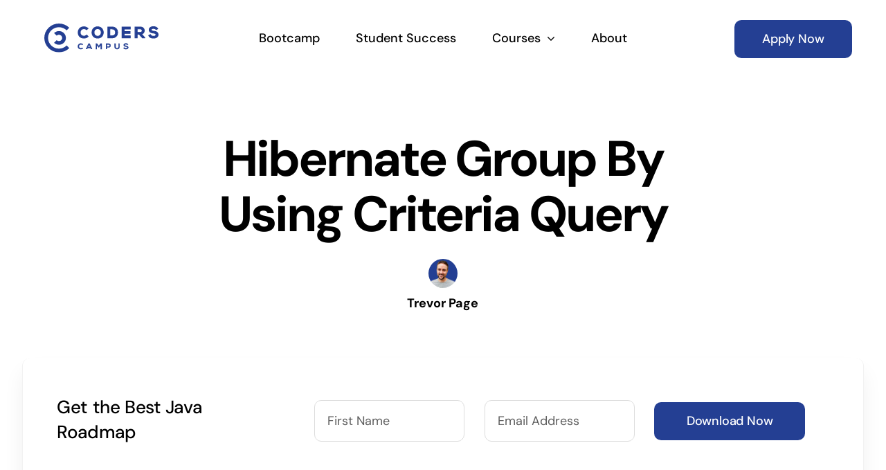

--- FILE ---
content_type: text/html; charset=UTF-8
request_url: https://www.coderscampus.com/hibernate-group-by-using-criteria-query/
body_size: 15854
content:
<!DOCTYPE html>
<html class="avada-html-layout-wide avada-html-header-position-top avada-is-100-percent-template" lang="en-US" prefix="og: http://ogp.me/ns# fb: http://ogp.me/ns/fb#">
<head>
	<meta http-equiv="X-UA-Compatible" content="IE=edge" />
	<meta http-equiv="Content-Type" content="text/html; charset=utf-8"/>
	<meta name="viewport" content="width=device-width, initial-scale=1" />
	<meta name='robots' content='index, follow, max-image-preview:large, max-snippet:-1, max-video-preview:-1' />
	<style>img:is([sizes="auto" i], [sizes^="auto," i]) { contain-intrinsic-size: 3000px 1500px }</style>
	
	<!-- This site is optimized with the Yoast SEO plugin v22.0 - https://yoast.com/wordpress/plugins/seo/ -->
	<title>Hibernate Group By Using Criteria Query - Coders Campus</title>
	<link rel="canonical" href="https://www.coderscampus.com/hibernate-group-by-using-criteria-query/" />
	<meta property="og:locale" content="en_US" />
	<meta property="og:type" content="article" />
	<meta property="og:title" content="Hibernate Group By Using Criteria Query - Coders Campus" />
	<meta property="og:description" content="In our last Hibernate lesson, you learned how to fix ..." />
	<meta property="og:url" content="https://www.coderscampus.com/hibernate-group-by-using-criteria-query/" />
	<meta property="og:site_name" content="Coders Campus" />
	<meta property="article:published_time" content="2021-01-10T11:28:39+00:00" />
	<meta property="article:modified_time" content="2021-05-03T19:19:59+00:00" />
	<meta name="author" content="Trevor Page" />
	<meta name="twitter:card" content="summary_large_image" />
	<meta name="twitter:label1" content="Written by" />
	<meta name="twitter:data1" content="Trevor Page" />
	<meta name="twitter:label2" content="Est. reading time" />
	<meta name="twitter:data2" content="4 minutes" />
	<script type="application/ld+json" class="yoast-schema-graph">{"@context":"https://schema.org","@graph":[{"@type":"Article","@id":"https://www.coderscampus.com/hibernate-group-by-using-criteria-query/#article","isPartOf":{"@id":"https://www.coderscampus.com/hibernate-group-by-using-criteria-query/"},"author":{"name":"Trevor Page","@id":"https://www.coderscampus.com/#/schema/person/248c95b7d00b3fe0123474bc721b1c78"},"headline":"Hibernate Group By Using Criteria Query","datePublished":"2021-01-10T11:28:39+00:00","dateModified":"2021-05-03T19:19:59+00:00","mainEntityOfPage":{"@id":"https://www.coderscampus.com/hibernate-group-by-using-criteria-query/"},"wordCount":536,"publisher":{"@id":"https://www.coderscampus.com/#organization"},"articleSection":["Hibernate","Podcast"],"inLanguage":"en-US"},{"@type":"WebPage","@id":"https://www.coderscampus.com/hibernate-group-by-using-criteria-query/","url":"https://www.coderscampus.com/hibernate-group-by-using-criteria-query/","name":"Hibernate Group By Using Criteria Query - Coders Campus","isPartOf":{"@id":"https://www.coderscampus.com/#website"},"datePublished":"2021-01-10T11:28:39+00:00","dateModified":"2021-05-03T19:19:59+00:00","breadcrumb":{"@id":"https://www.coderscampus.com/hibernate-group-by-using-criteria-query/#breadcrumb"},"inLanguage":"en-US","potentialAction":[{"@type":"ReadAction","target":["https://www.coderscampus.com/hibernate-group-by-using-criteria-query/"]}]},{"@type":"BreadcrumbList","@id":"https://www.coderscampus.com/hibernate-group-by-using-criteria-query/#breadcrumb","itemListElement":[{"@type":"ListItem","position":1,"name":"Home","item":"https://www.coderscampus.com/"},{"@type":"ListItem","position":2,"name":"Hibernate Group By Using Criteria Query"}]},{"@type":"WebSite","@id":"https://www.coderscampus.com/#website","url":"https://www.coderscampus.com/","name":"Coders Campus","description":"Where great programmers are made","publisher":{"@id":"https://www.coderscampus.com/#organization"},"potentialAction":[{"@type":"SearchAction","target":{"@type":"EntryPoint","urlTemplate":"https://www.coderscampus.com/?s={search_term_string}"},"query-input":"required name=search_term_string"}],"inLanguage":"en-US"},{"@type":"Organization","@id":"https://www.coderscampus.com/#organization","name":"Coders Campus","url":"https://www.coderscampus.com/","logo":{"@type":"ImageObject","inLanguage":"en-US","@id":"https://www.coderscampus.com/#/schema/logo/image/","url":"https://www.coderscampus.com/wp-content/uploads/2021/04/coders-campus.png","contentUrl":"https://www.coderscampus.com/wp-content/uploads/2021/04/coders-campus.png","width":522,"height":134,"caption":"Coders Campus"},"image":{"@id":"https://www.coderscampus.com/#/schema/logo/image/"}},{"@type":"Person","@id":"https://www.coderscampus.com/#/schema/person/248c95b7d00b3fe0123474bc721b1c78","name":"Trevor Page","image":{"@type":"ImageObject","inLanguage":"en-US","@id":"https://www.coderscampus.com/#/schema/person/image/","url":"https://secure.gravatar.com/avatar/b979f576fe8ffd226c2dda69b1b7a54ce762899e54fa8ea4d08dee7747fb17f3?s=96&r=g","contentUrl":"https://secure.gravatar.com/avatar/b979f576fe8ffd226c2dda69b1b7a54ce762899e54fa8ea4d08dee7747fb17f3?s=96&r=g","caption":"Trevor Page"}}]}</script>
	<!-- / Yoast SEO plugin. -->


					<link rel="shortcut icon" href="https://www.coderscampus.com/wp-content/uploads/2021/04/favicon-32x32-1.png" type="image/x-icon" />
		
		
					<!-- Android Icon -->
			<link rel="icon" sizes="192x192" href="https://www.coderscampus.com/wp-content/uploads/2021/04/apple-touch-icon.png">
		
									<meta name="description" content="In our last Hibernate lesson, you learned how to fix duplicate data from hibernate queries.

In this lesson we&#039;re going to focus on some of the aggregate functions that can be used with Hibernate, and of course that means diving into the Group By clause.

What&#039;s important to note is that Hibernate doesn&#039;t ever"/>
				
		<meta property="og:locale" content="en_US"/>
		<meta property="og:type" content="article"/>
		<meta property="og:site_name" content="Coders Campus"/>
		<meta property="og:title" content="Hibernate Group By Using Criteria Query - Coders Campus"/>
				<meta property="og:description" content="In our last Hibernate lesson, you learned how to fix duplicate data from hibernate queries.

In this lesson we&#039;re going to focus on some of the aggregate functions that can be used with Hibernate, and of course that means diving into the Group By clause.

What&#039;s important to note is that Hibernate doesn&#039;t ever"/>
				<meta property="og:url" content="https://www.coderscampus.com/hibernate-group-by-using-criteria-query/"/>
										<meta property="article:published_time" content="2021-01-10T11:28:39+00:00"/>
							<meta property="article:modified_time" content="2021-05-03T19:19:59+00:00"/>
								<meta name="author" content="Trevor Page"/>
								<meta property="og:image" content="https://www.coderscampus.com/wp-content/uploads/2021/04/coders-campus-logo.png"/>
		<meta property="og:image:width" content="261"/>
		<meta property="og:image:height" content="74"/>
		<meta property="og:image:type" content="image/png"/>
				<style id='powerpress-player-block-style-inline-css' type='text/css'>


</style>
<link rel='stylesheet' id='child-style-css' href='https://www.coderscampus.com/wp-content/themes/Avada-Child-Theme/style.css?ver=6.8.3' type='text/css' media='all' />
<link rel='stylesheet' id='fusion-dynamic-css-css' href='https://www.coderscampus.com/wp-content/uploads/fusion-styles/36e091ab87f42397db363485333120ff.min.css?ver=3.13.3' type='text/css' media='all' />
<link rel="https://api.w.org/" href="https://www.coderscampus.com/wp-json/" /><link rel="alternate" title="JSON" type="application/json" href="https://www.coderscampus.com/wp-json/wp/v2/posts/2587" /><link rel="EditURI" type="application/rsd+xml" title="RSD" href="https://www.coderscampus.com/xmlrpc.php?rsd" />
<meta name="generator" content="WordPress 6.8.3" />
<link rel='shortlink' href='https://www.coderscampus.com/?p=2587' />
<link rel="alternate" title="oEmbed (JSON)" type="application/json+oembed" href="https://www.coderscampus.com/wp-json/oembed/1.0/embed?url=https%3A%2F%2Fwww.coderscampus.com%2Fhibernate-group-by-using-criteria-query%2F" />
<link rel="alternate" title="oEmbed (XML)" type="text/xml+oembed" href="https://www.coderscampus.com/wp-json/oembed/1.0/embed?url=https%3A%2F%2Fwww.coderscampus.com%2Fhibernate-group-by-using-criteria-query%2F&#038;format=xml" />
	<link href="https://www.coderscampus.com/wp-content/plugins/google-syntax-highlighter/Styles/SyntaxHighlighter.css" type="text/css" rel="stylesheet" />
	<link rel="preload" href="https://fonts.gstatic.com/s/dmsans/v17/rP2Yp2ywxg089UriI5-g4vlH9VoD8Cmcqbu0-K4.woff2" as="font" type="font/woff2" crossorigin><style type="text/css" id="css-fb-visibility">@media screen and (max-width: 640px){.fusion-no-small-visibility{display:none !important;}body .sm-text-align-center{text-align:center !important;}body .sm-text-align-left{text-align:left !important;}body .sm-text-align-right{text-align:right !important;}body .sm-flex-align-center{justify-content:center !important;}body .sm-flex-align-flex-start{justify-content:flex-start !important;}body .sm-flex-align-flex-end{justify-content:flex-end !important;}body .sm-mx-auto{margin-left:auto !important;margin-right:auto !important;}body .sm-ml-auto{margin-left:auto !important;}body .sm-mr-auto{margin-right:auto !important;}body .fusion-absolute-position-small{position:absolute;top:auto;width:100%;}.awb-sticky.awb-sticky-small{ position: sticky; top: var(--awb-sticky-offset,0); }}@media screen and (min-width: 641px) and (max-width: 1024px){.fusion-no-medium-visibility{display:none !important;}body .md-text-align-center{text-align:center !important;}body .md-text-align-left{text-align:left !important;}body .md-text-align-right{text-align:right !important;}body .md-flex-align-center{justify-content:center !important;}body .md-flex-align-flex-start{justify-content:flex-start !important;}body .md-flex-align-flex-end{justify-content:flex-end !important;}body .md-mx-auto{margin-left:auto !important;margin-right:auto !important;}body .md-ml-auto{margin-left:auto !important;}body .md-mr-auto{margin-right:auto !important;}body .fusion-absolute-position-medium{position:absolute;top:auto;width:100%;}.awb-sticky.awb-sticky-medium{ position: sticky; top: var(--awb-sticky-offset,0); }}@media screen and (min-width: 1025px){.fusion-no-large-visibility{display:none !important;}body .lg-text-align-center{text-align:center !important;}body .lg-text-align-left{text-align:left !important;}body .lg-text-align-right{text-align:right !important;}body .lg-flex-align-center{justify-content:center !important;}body .lg-flex-align-flex-start{justify-content:flex-start !important;}body .lg-flex-align-flex-end{justify-content:flex-end !important;}body .lg-mx-auto{margin-left:auto !important;margin-right:auto !important;}body .lg-ml-auto{margin-left:auto !important;}body .lg-mr-auto{margin-right:auto !important;}body .fusion-absolute-position-large{position:absolute;top:auto;width:100%;}.awb-sticky.awb-sticky-large{ position: sticky; top: var(--awb-sticky-offset,0); }}</style><style type="text/css">.recentcomments a{display:inline !important;padding:0 !important;margin:0 !important;}</style>		<style type="text/css" id="wp-custom-css">
			/**
Use the child theme!!
https://www.coderscampus.com/wp-admin/theme-editor.php
**/		</style>
				<script type="text/javascript">
			var doc = document.documentElement;
			doc.setAttribute( 'data-useragent', navigator.userAgent );
		</script>
		
	<script src='https://js.sentry-cdn.com/8be19e13a35244b3a5eedbf9d0c5668c.min.js' crossorigin="anonymous"></script>

<!-- Google Tag Manager -->
<script>(function(w,d,s,l,i){w[l]=w[l]||[];w[l].push({'gtm.start':
new Date().getTime(),event:'gtm.js'});var f=d.getElementsByTagName(s)[0],
j=d.createElement(s),dl=l!='dataLayer'?'&l='+l:'';j.async=true;j.src=
'https://www.googletagmanager.com/gtm.js?id='+i+dl;f.parentNode.insertBefore(j,f);
})(window,document,'script','dataLayer','GTM-NHVTQG7');</script>
<!-- End Google Tag Manager -->
<meta name="facebook-domain-verification" content="7admnis27l875peouyn9p6e28us80w" />

<!-- SegMetrics -->
<script type="text/javascript">
var _segq = _segq || [];
var _segs = _segs || {};
(function () {var dc = document.createElement('script');dc.type = 'text/javascript';dc.async = true;dc.src = '//tag.segmetrics.io/aZDxmw.js';var s = document.getElementsByTagName('script')[0];s.parentNode.insertBefore(dc,s);})();
</script>
<!-- SegMetrics END --></head>

<body class="wp-singular post-template-default single single-post postid-2587 single-format-standard wp-theme-Avada wp-child-theme-Avada-Child-Theme fusion-image-hovers fusion-pagination-sizing fusion-button_type-flat fusion-button_span-no fusion-button_gradient-linear avada-image-rollover-circle-no avada-image-rollover-yes avada-image-rollover-direction-fade fusion-body ltr fusion-sticky-header no-tablet-sticky-header no-mobile-sticky-header no-mobile-slidingbar no-desktop-totop no-mobile-totop fusion-disable-outline fusion-sub-menu-fade mobile-logo-pos-left layout-wide-mode avada-has-boxed-modal-shadow- layout-scroll-offset-full avada-has-zero-margin-offset-top fusion-top-header menu-text-align-center mobile-menu-design-flyout fusion-show-pagination-text fusion-header-layout-v1 avada-responsive avada-footer-fx-none avada-menu-highlight-style-textcolor fusion-search-form-clean fusion-main-menu-search-overlay fusion-avatar-circle avada-dropdown-styles avada-blog-layout-large avada-blog-archive-layout-large avada-header-shadow-no avada-menu-icon-position-left avada-has-megamenu-shadow avada-has-mobile-menu-search avada-has-breadcrumb-mobile-hidden avada-has-titlebar-bar_and_content avada-header-border-color-full-transparent avada-has-transparent-timeline_color avada-has-pagination-width_height avada-flyout-menu-direction-fade avada-ec-views-v1" data-awb-post-id="2587">
		<a class="skip-link screen-reader-text" href="#content">Skip to content</a>

	<div id="boxed-wrapper">
		
		<div id="wrapper" class="fusion-wrapper">
			<div id="home" style="position:relative;top:-1px;"></div>
												<div class="fusion-tb-header"><header class="fusion-fullwidth fullwidth-box fusion-builder-row-1 fusion-flex-container nonhundred-percent-fullwidth non-hundred-percent-height-scrolling fusion-animated fusion-sticky-container" style="--awb-border-radius-top-left:0px;--awb-border-radius-top-right:0px;--awb-border-radius-bottom-right:0px;--awb-border-radius-bottom-left:0px;--awb-sticky-background-color:#ffffff !important;--awb-flex-wrap:wrap;" data-animationType="fadeInDown" data-animationDuration="1.0" data-animationOffset="top-into-view" data-transition-offset="0" data-scroll-offset="760" data-sticky-medium-visibility="1" data-sticky-large-visibility="1" ><div class="fusion-builder-row fusion-row fusion-flex-align-items-center fusion-flex-content-wrap" style="max-width:1372.8px;margin-left: calc(-4% / 2 );margin-right: calc(-4% / 2 );"><div class="fusion-layout-column fusion_builder_column fusion-builder-column-0 fusion_builder_column_1_5 1_5 fusion-flex-column" style="--awb-bg-size:cover;--awb-width-large:20%;--awb-margin-top-large:18px;--awb-spacing-right-large:0%;--awb-margin-bottom-large:20px;--awb-spacing-left-large:9.6%;--awb-width-medium:42%;--awb-order-medium:0;--awb-spacing-right-medium:0%;--awb-spacing-left-medium:4.5714285714286%;--awb-width-small:83.333333333333%;--awb-order-small:0;--awb-spacing-right-small:0%;--awb-spacing-left-small:2.304%;"><div class="fusion-column-wrapper fusion-column-has-shadow fusion-flex-justify-content-flex-start fusion-content-layout-column"><div class="fusion-image-element " style="text-align:center;--awb-max-width:165px;--awb-caption-title-font-family:var(--h2_typography-font-family);--awb-caption-title-font-weight:var(--h2_typography-font-weight);--awb-caption-title-font-style:var(--h2_typography-font-style);--awb-caption-title-size:var(--h2_typography-font-size);--awb-caption-title-transform:var(--h2_typography-text-transform);--awb-caption-title-line-height:var(--h2_typography-line-height);--awb-caption-title-letter-spacing:var(--h2_typography-letter-spacing);"><span class=" fusion-imageframe imageframe-none imageframe-1 hover-type-none" style="border-radius:8px;"><a class="fusion-no-lightbox" href="/" target="_self" aria-label="coders-campus-logo"><img fetchpriority="high" decoding="async" width="522" height="134" alt="Coders Campus" src="data:image/svg+xml,%3Csvg%20xmlns%3D%27http%3A%2F%2Fwww.w3.org%2F2000%2Fsvg%27%20width%3D%27522%27%20height%3D%27134%27%20viewBox%3D%270%200%20522%20134%27%3E%3Crect%20width%3D%27522%27%20height%3D%27134%27%20fill-opacity%3D%220%22%2F%3E%3C%2Fsvg%3E" data-orig-src="https://www.coderscampus.com/wp-content/uploads/2021/04/coders-campus-logo.svg" class="lazyload img-responsive wp-image-5330"/></a></span></div></div></div><div class="fusion-layout-column fusion_builder_column fusion-builder-column-1 fusion_builder_column_3_5 3_5 fusion-flex-column" style="--awb-bg-size:cover;--awb-width-large:60%;--awb-margin-top-large:20px;--awb-spacing-right-large:0%;--awb-margin-bottom-large:20px;--awb-spacing-left-large:0%;--awb-width-medium:12%;--awb-order-medium:1;--awb-spacing-right-medium:0%;--awb-spacing-left-medium:0%;--awb-width-small:16.666666666667%;--awb-order-small:1;--awb-spacing-right-small:0%;--awb-spacing-left-small:0%;"><div class="fusion-column-wrapper fusion-column-has-shadow fusion-flex-justify-content-center fusion-content-layout-column"><nav class="awb-menu awb-menu_row awb-menu_em-hover mobile-mode-collapse-to-button awb-menu_icons-left awb-menu_dc-yes mobile-trigger-fullwidth-on awb-menu_mobile-toggle awb-menu_indent-center awb-menu_mt-fullwidth mobile-size-full-absolute loading mega-menu-loading awb-menu_desktop awb-menu_dropdown awb-menu_expand-right awb-menu_transition-slide_up" style="--awb-font-size:18px;--awb-text-transform:none;--awb-gap:40px;--awb-align-items:center;--awb-justify-content:center;--awb-items-padding-top:6px;--awb-items-padding-right:6px;--awb-items-padding-bottom:6px;--awb-items-padding-left:6px;--awb-border-bottom:2px;--awb-color:#000000;--awb-active-color:#243f93;--awb-active-border-bottom:2px;--awb-active-border-color:#243f93;--awb-submenu-sep-color:rgba(255,252,252,0);--awb-submenu-items-padding-top:20px;--awb-submenu-items-padding-right:30px;--awb-submenu-items-padding-bottom:20px;--awb-submenu-items-padding-left:30px;--awb-submenu-border-radius-top-left:8px;--awb-submenu-border-radius-top-right:8px;--awb-submenu-border-radius-bottom-right:8px;--awb-submenu-border-radius-bottom-left:8px;--awb-submenu-active-bg:#f4f4f4;--awb-submenu-active-color:#243f93;--awb-submenu-space:40px;--awb-submenu-font-size:18px;--awb-submenu-text-transform:none;--awb-submenu-max-width:300px;--awb-main-justify-content:flex-start;--awb-mobile-nav-button-align-hor:flex-end;--awb-mobile-color:#636363;--awb-mobile-nav-items-height:62;--awb-mobile-active-bg:#ffffff;--awb-mobile-active-color:#243f93;--awb-mobile-trigger-color:#000000;--awb-mobile-nav-trigger-bottom-margin:20px;--awb-mobile-font-size:20px;--awb-mobile-sep-color:#ffffff;--awb-mobile-justify:center;--awb-mobile-caret-left:auto;--awb-mobile-caret-right:0;--awb-box-shadow:0px 10px 30px -8px rgba(0,0,0,0.2);;--awb-fusion-font-family-typography:&quot;DM Sans&quot;;--awb-fusion-font-style-typography:normal;--awb-fusion-font-weight-typography:500;--awb-fusion-font-family-submenu-typography:&quot;DM Sans&quot;;--awb-fusion-font-style-submenu-typography:normal;--awb-fusion-font-weight-submenu-typography:500;--awb-fusion-font-family-mobile-typography:&quot;DM Sans&quot;;--awb-fusion-font-style-mobile-typography:normal;--awb-fusion-font-weight-mobile-typography:500;" aria-label="Main Menu" data-breakpoint="1025" data-count="0" data-transition-type="center-grow" data-transition-time="300" data-expand="right"><button type="button" class="awb-menu__m-toggle" aria-expanded="false" aria-controls="menu-main-menu"><span class="awb-menu__m-toggle-inner"><span class="collapsed-nav-text">Menu</span><span class="awb-menu__m-collapse-icon"><span class="awb-menu__m-collapse-icon-open fa-bars fas"></span><span class="awb-menu__m-collapse-icon-close fa-times fas"></span></span></span></button><ul id="menu-main-menu" class="fusion-menu awb-menu__main-ul awb-menu__main-ul_row"><li  id="menu-item-4580"  class="menu-item menu-item-type-post_type menu-item-object-page menu-item-4580 awb-menu__li awb-menu__main-li awb-menu__main-li_regular"  data-item-id="4580"><span class="awb-menu__main-background-default awb-menu__main-background-default_center-grow"></span><span class="awb-menu__main-background-active awb-menu__main-background-active_center-grow"></span><a  href="https://www.coderscampus.com/online-java-coding-bootcamp/" class="awb-menu__main-a awb-menu__main-a_regular"><span class="menu-text">Bootcamp</span></a></li><li  id="menu-item-4486"  class="menu-item menu-item-type-post_type menu-item-object-page menu-item-4486 awb-menu__li awb-menu__main-li awb-menu__main-li_regular"  data-item-id="4486"><span class="awb-menu__main-background-default awb-menu__main-background-default_center-grow"></span><span class="awb-menu__main-background-active awb-menu__main-background-active_center-grow"></span><a  href="https://www.coderscampus.com/success/" class="awb-menu__main-a awb-menu__main-a_regular"><span class="menu-text">Student Success</span></a></li><li  id="menu-item-6069"  class="menu-item menu-item-type-custom menu-item-object-custom menu-item-has-children menu-item-6069 awb-menu__li awb-menu__main-li awb-menu__main-li_regular"  data-item-id="6069"><span class="awb-menu__main-background-default awb-menu__main-background-default_center-grow"></span><span class="awb-menu__main-background-active awb-menu__main-background-active_center-grow"></span><a  href="#" class="awb-menu__main-a awb-menu__main-a_regular"><span class="menu-text">Courses</span><span class="awb-menu__open-nav-submenu-hover"></span></a><button type="button" aria-label="Open submenu of Courses" aria-expanded="false" class="awb-menu__open-nav-submenu_mobile awb-menu__open-nav-submenu_main"></button><ul class="awb-menu__sub-ul awb-menu__sub-ul_main"><li  id="menu-item-6067"  class="menu-item menu-item-type-post_type menu-item-object-page menu-item-6067 awb-menu__li awb-menu__sub-li" ><a  href="https://www.coderscampus.com/online-java-coding-bootcamp/" class="awb-menu__sub-a"><span>Full-Stack Bootcamp</span></a></li><li  id="menu-item-6623"  class="menu-item menu-item-type-custom menu-item-object-custom menu-item-6623 awb-menu__li awb-menu__sub-li" ><a  target="_blank" rel="noopener noreferrer" href="https://my.coderscampus.com/coders-success-kit" class="awb-menu__sub-a"><span>Coders Success Kit™</span></a></li></ul></li><li  id="menu-item-4506"  class="menu-item menu-item-type-post_type menu-item-object-page menu-item-4506 awb-menu__li awb-menu__main-li awb-menu__main-li_regular"  data-item-id="4506"><span class="awb-menu__main-background-default awb-menu__main-background-default_center-grow"></span><span class="awb-menu__main-background-active awb-menu__main-background-active_center-grow"></span><a  href="https://www.coderscampus.com/about/" class="awb-menu__main-a awb-menu__main-a_regular"><span class="menu-text">About</span></a></li></ul></nav></div></div><div class="fusion-layout-column fusion_builder_column fusion-builder-column-2 fusion_builder_column_1_5 1_5 fusion-flex-column fusion-no-small-visibility" style="--awb-bg-size:cover;--awb-width-large:20%;--awb-margin-top-large:20px;--awb-spacing-right-large:0%;--awb-margin-bottom-large:20px;--awb-spacing-left-large:0%;--awb-width-medium:22%;--awb-order-medium:0;--awb-spacing-right-medium:0%;--awb-spacing-left-medium:0%;--awb-width-small:33.333333333333%;--awb-order-small:0;--awb-spacing-right-small:0%;--awb-spacing-left-small:0%;"><div class="fusion-column-wrapper fusion-column-has-shadow fusion-flex-justify-content-flex-start fusion-content-layout-column"><div style="text-align:center;"><a class="fusion-button button-flat fusion-button-default-size button-default fusion-button-default button-1 fusion-button-span-no fusion-button-default-type" target="_self" href="https://www.coderscampus.com/online-java-coding-bootcamp/"><span class="fusion-button-text awb-button__text awb-button__text--default">Apply Now</span></a></div></div></div></div></header>
</div>		<div id="sliders-container" class="fusion-slider-visibility">
					</div>
											
			<section class="fusion-page-title-bar fusion-tb-page-title-bar"><div class="fusion-fullwidth fullwidth-box fusion-builder-row-2 fusion-flex-container nonhundred-percent-fullwidth non-hundred-percent-height-scrolling" style="--awb-border-radius-top-left:0px;--awb-border-radius-top-right:0px;--awb-border-radius-bottom-right:0px;--awb-border-radius-bottom-left:0px;--awb-padding-top:50px;--awb-padding-top-medium:10px;--awb-padding-top-small:0px;--awb-padding-bottom-small:0px;--awb-flex-wrap:wrap;" ><div class="fusion-builder-row fusion-row fusion-flex-align-items-flex-start fusion-flex-justify-content-center fusion-flex-content-wrap" style="max-width:1372.8px;margin-left: calc(-4% / 2 );margin-right: calc(-4% / 2 );"><div class="fusion-layout-column fusion_builder_column fusion-builder-column-3 fusion_builder_column_3_5 3_5 fusion-flex-column fusion-animated" style="--awb-bg-size:cover;--awb-width-large:60%;--awb-margin-top-large:20px;--awb-spacing-right-large:3.2%;--awb-margin-bottom-large:10px;--awb-spacing-left-large:3.2%;--awb-width-medium:100%;--awb-spacing-right-medium:1.92%;--awb-spacing-left-medium:1.92%;--awb-width-small:100%;--awb-spacing-right-small:1.92%;--awb-spacing-left-small:1.92%;" data-animationType="fadeInDown" data-animationDuration="1.2" data-animationOffset="top-into-view"><div class="fusion-column-wrapper fusion-column-has-shadow fusion-flex-justify-content-flex-start fusion-content-layout-column"><div class="fusion-title title fusion-title-1 fusion-sep-none fusion-title-center fusion-title-text fusion-title-size-one" style="--awb-margin-top:8px;"><h1 class="fusion-title-heading title-heading-center fusion-responsive-typography-calculated" style="margin:0;--fontSize:72;line-height:1.12;">Hibernate Group By Using Criteria Query</h1></div><div class="fusion-image-element " style="text-align:center;--awb-margin-bottom:4px;--awb-max-width:42px;--awb-caption-title-font-family:var(--h2_typography-font-family);--awb-caption-title-font-weight:var(--h2_typography-font-weight);--awb-caption-title-font-style:var(--h2_typography-font-style);--awb-caption-title-size:var(--h2_typography-font-size);--awb-caption-title-transform:var(--h2_typography-text-transform);--awb-caption-title-line-height:var(--h2_typography-line-height);--awb-caption-title-letter-spacing:var(--h2_typography-letter-spacing);"><span class=" fusion-imageframe imageframe-none imageframe-2 hover-type-none" style="border-radius:50%;"><img decoding="async" src="[data-uri]" data-orig-src="https://secure.gravatar.com/avatar/b979f576fe8ffd226c2dda69b1b7a54ce762899e54fa8ea4d08dee7747fb17f3?s=96&r=g" alt class="lazyload img-responsive wp-image-202"/></span></div><div class="fusion-text fusion-text-1" style="--awb-content-alignment:center;--awb-font-size:18px;--awb-line-height:0px;--awb-text-font-family:&quot;DM Sans&quot;;--awb-text-font-style:normal;--awb-text-font-weight:700;"><p>Trevor Page</p>
</div></div></div><div class="fusion-layout-column fusion_builder_column fusion-builder-column-4 fusion_builder_column_3_4 3_4 fusion-flex-column fusion-animated" style="--awb-bg-size:cover;--awb-width-large:75%;--awb-margin-top-large:20px;--awb-spacing-right-large:2.56%;--awb-margin-bottom-large:20px;--awb-spacing-left-large:2.56%;--awb-width-medium:100%;--awb-order-medium:0;--awb-spacing-right-medium:1.92%;--awb-spacing-left-medium:1.92%;--awb-width-small:100%;--awb-order-small:0;--awb-spacing-right-small:1.92%;--awb-margin-bottom-small:0px;--awb-spacing-left-small:1.92%;" data-animationType="fadeInDown" data-animationDuration="1.0" data-animationOffset="top-into-view"><div class="fusion-column-wrapper fusion-column-has-shadow fusion-flex-justify-content-flex-start fusion-content-layout-column"></div></div></div></div><div class="fusion-fullwidth fullwidth-box fusion-builder-row-3 fusion-flex-container nonhundred-percent-fullwidth non-hundred-percent-height-scrolling fusion-sticky-container" style="--awb-border-radius-top-left:0px;--awb-border-radius-top-right:0px;--awb-border-radius-bottom-right:0px;--awb-border-radius-bottom-left:0px;--awb-padding-top-medium:20px;--awb-padding-bottom-medium:20px;--awb-padding-top-small:0px;--awb-padding-bottom-small:0px;--awb-flex-wrap:wrap;" data-transition-offset="1000" data-scroll-offset="0" data-sticky-large-visibility="1" ><div class="fusion-builder-row fusion-row fusion-flex-align-items-stretch fusion-flex-justify-content-center fusion-flex-content-wrap" style="max-width:1372.8px;margin-left: calc(-4% / 2 );margin-right: calc(-4% / 2 );"><div class="fusion-layout-column fusion_builder_column fusion-builder-column-5 fusion_builder_column_1_1 1_1 fusion-flex-column fusion-animated" style="--awb-padding-top-medium:32px;--awb-padding-right-medium:32px;--awb-padding-bottom-medium:32px;--awb-padding-left-medium:32px;--awb-overflow:hidden;--awb-bg-color:#ffffff;--awb-bg-color-hover:#ffffff;--awb-bg-size:cover;--awb-box-shadow:0px 20px 30px 0px rgba(0,0,0,0.06);;--awb-border-color:rgba(0,0,0,0.05);--awb-border-right:1px;--awb-border-bottom:1px;--awb-border-left:1px;--awb-border-style:solid;--awb-border-radius:12px 12px 12px 12px;--awb-width-large:100%;--awb-margin-top-large:10px;--awb-spacing-right-large:1.92%;--awb-margin-bottom-large:10px;--awb-spacing-left-large:1.92%;--awb-width-medium:66.666666666667%;--awb-order-medium:1;--awb-margin-top-medium:0px;--awb-spacing-right-medium:2.88%;--awb-margin-bottom-medium:0px;--awb-spacing-left-medium:2.88%;--awb-width-small:100%;--awb-order-small:0;--awb-margin-top-small:10px;--awb-spacing-right-small:1.92%;--awb-margin-bottom-small:10px;--awb-spacing-left-small:1.92%;" data-animationType="fadeInDown" data-animationDuration="2.0" data-animationOffset="top-into-view"><div class="fusion-column-wrapper fusion-column-has-shadow fusion-flex-justify-content-flex-start fusion-content-layout-column"><div class="fusion-builder-row fusion-builder-row-inner fusion-row fusion-flex-align-items-stretch fusion-flex-justify-content-center fusion-flex-content-wrap" style="width:104% !important;max-width:104% !important;margin-left: calc(-4% / 2 );margin-right: calc(-4% / 2 );"><div class="fusion-layout-column fusion_builder_column_inner fusion-builder-nested-column-0 fusion_builder_column_inner_1_3 1_3 fusion-flex-column fusion-flex-align-self-center" style="--awb-padding-left:10%;--awb-bg-size:cover;--awb-width-large:33.333333333333%;--awb-margin-top-large:10px;--awb-spacing-right-large:5.76%;--awb-margin-bottom-large:10px;--awb-spacing-left-large:7.488%;--awb-width-medium:100%;--awb-order-medium:2;--awb-margin-top-medium:6px;--awb-spacing-right-medium:1.92%;--awb-margin-bottom-medium:6px;--awb-spacing-left-medium:2.496%;--awb-width-small:100%;--awb-order-small:0;--awb-spacing-right-small:1.92%;--awb-spacing-left-small:1.92%;" data-scroll-devices="small-visibility,medium-visibility,large-visibility"><div class="fusion-column-wrapper fusion-column-has-shadow fusion-flex-justify-content-center fusion-content-layout-column"><div class="fusion-title title fusion-title-2 fusion-display-normal-only fusion-sep-none fusion-title-text fusion-title-size-four" style="--awb-margin-top:0px;--awb-margin-bottom:4px;--awb-margin-bottom-small:8px;--awb-margin-bottom-medium:4px;"><h4 class="fusion-title-heading title-heading-left md-text-align-center sm-text-align-center fusion-responsive-typography-calculated" style="margin:0;--fontSize:26;line-height:1.4;">Get the Best Java Roadmap</h4></div><div class="fusion-title title fusion-title-3 fusion-no-small-visibility fusion-no-medium-visibility fusion-display-sticky-only fusion-sep-none fusion-title-text fusion-title-size-four fusion-animated" style="--awb-margin-top:0px;--awb-margin-bottom:4px;--awb-margin-bottom-small:8px;--awb-margin-bottom-medium:4px;" data-animationType="fadeInLeft" data-animationDuration="1.0" data-animationOffset="top-into-view"><h4 class="fusion-title-heading title-heading-left md-text-align-center sm-text-align-center fusion-responsive-typography-calculated" style="margin:0;--fontSize:26;line-height:1.4;">Download the Roadmap</h4></div></div></div><div class="fusion-layout-column fusion_builder_column_inner fusion-builder-nested-column-1 fusion_builder_column_inner_2_3 2_3 fusion-flex-column" style="--awb-padding-right:10%;--awb-bg-size:cover;--awb-width-large:66.666666666667%;--awb-margin-top-large:20px;--awb-spacing-right-large:2.88%;--awb-margin-bottom-large:20px;--awb-spacing-left-large:2.88%;--awb-width-medium:66.666666666667%;--awb-order-medium:0;--awb-spacing-right-medium:2.88%;--awb-spacing-left-medium:2.88%;--awb-width-small:100%;--awb-order-small:0;--awb-spacing-right-small:1.92%;--awb-spacing-left-small:1.92%;" data-scroll-devices="small-visibility,medium-visibility,large-visibility"><div class="fusion-column-wrapper fusion-column-has-shadow fusion-flex-justify-content-flex-start fusion-content-layout-column"><div class="fusion-form fusion-form-builder fusion-form-form-wrapper fusion-form-6626" style="--awb-tooltip-text-color:#ffffff;--awb-tooltip-background-color:#333333;" data-form-id="6626" data-config="{&quot;form_id&quot;:&quot;6626&quot;,&quot;form_post_id&quot;:&quot;6626&quot;,&quot;post_id&quot;:2587,&quot;form_type&quot;:&quot;ajax&quot;,&quot;confirmation_type&quot;:&quot;message&quot;,&quot;redirect_url&quot;:&quot;&quot;,&quot;field_labels&quot;:{&quot;first_name&quot;:&quot;&quot;,&quot;email&quot;:&quot;&quot;},&quot;field_logics&quot;:{&quot;notice_1&quot;:&quot;&quot;,&quot;first_name&quot;:&quot;&quot;,&quot;email&quot;:&quot;&quot;,&quot;submit_1&quot;:&quot;&quot;},&quot;field_types&quot;:{&quot;notice_1&quot;:&quot;notice&quot;,&quot;first_name&quot;:&quot;text&quot;,&quot;email&quot;:&quot;email&quot;,&quot;submit_1&quot;:&quot;submit&quot;},&quot;nonce_method&quot;:&quot;ajax&quot;}"><form action="https://www.coderscampus.com/hibernate-group-by-using-criteria-query/" method="post" class="fusion-form fusion-form-6626"><div class="fusion-fullwidth fullwidth-box fusion-builder-row-3-1 fusion-flex-container has-pattern-background has-mask-background nonhundred-percent-fullwidth non-hundred-percent-height-scrolling" style="--awb-border-radius-top-left:0px;--awb-border-radius-top-right:0px;--awb-border-radius-bottom-right:0px;--awb-border-radius-bottom-left:0px;--awb-padding-top:0px;--awb-padding-right:0px;--awb-padding-bottom:0px;--awb-padding-left:0px;--awb-flex-wrap:wrap;" ><div class="fusion-builder-row fusion-row fusion-flex-align-items-flex-start fusion-flex-content-wrap" style="width:104% !important;max-width:104% !important;margin-left: calc(-4% / 2 );margin-right: calc(-4% / 2 );"><div class="fusion-layout-column fusion_builder_column fusion-builder-column-6 fusion_builder_column_1_1 1_1 fusion-flex-column" style="--awb-bg-size:cover;--awb-width-large:100%;--awb-flex-grow:0;--awb-flex-shrink:0;--awb-margin-top-large:0px;--awb-spacing-right-large:1.92%;--awb-margin-bottom-large:0px;--awb-spacing-left-large:1.92%;--awb-width-medium:100%;--awb-order-medium:0;--awb-flex-grow-medium:0;--awb-flex-shrink-medium:0;--awb-spacing-right-medium:1.92%;--awb-spacing-left-medium:1.92%;--awb-width-small:100%;--awb-order-small:0;--awb-flex-grow-small:0;--awb-flex-shrink-small:0;--awb-spacing-right-small:1.92%;--awb-spacing-left-small:1.92%;"><div class="fusion-column-wrapper fusion-column-has-shadow fusion-flex-justify-content-flex-start fusion-content-layout-column"><div class="form-submission-notices data-notice_1" id="fusion-notices-1"><div class="fusion-alert alert success alert-success fusion-alert-center fusion-form-response fusion-form-response-success awb-alert-native-link-color alert-dismissable awb-alert-close-boxed alert-shadow" role="alert"><div class="fusion-alert-content-wrapper"><span class="alert-icon"><i class="awb-icon-check-circle" aria-hidden="true"></i></span><span class="fusion-alert-content">The Java Roadmap has been sent to your email address (please check your spam folder too)</span></div><button type="button" class="close toggle-alert" data-dismiss="alert" aria-label="Close">&times;</button></div><div class="fusion-alert alert error alert-danger fusion-alert-center fusion-form-response fusion-form-response-error awb-alert-native-link-color alert-dismissable awb-alert-close-boxed alert-shadow" role="alert"><div class="fusion-alert-content-wrapper"><span class="alert-icon"><i class="awb-icon-exclamation-triangle" aria-hidden="true"></i></span><span class="fusion-alert-content">There was an error trying to send your message. Please try again later.</span></div><button type="button" class="close toggle-alert" data-dismiss="alert" aria-label="Close">&times;</button></div></div></div></div><div class="fusion-layout-column fusion_builder_column fusion-builder-column-7 fusion_builder_column_1_3 1_3 fusion-flex-column" style="--awb-bg-size:cover;--awb-width-large:33.333333333333%;--awb-flex-grow:0;--awb-flex-shrink:0;--awb-margin-top-large:20px;--awb-spacing-right-large:5.76%;--awb-margin-bottom-large:20px;--awb-spacing-left-large:5.76%;--awb-width-medium:33.333333333333%;--awb-order-medium:0;--awb-flex-grow-medium:0;--awb-flex-shrink-medium:0;--awb-spacing-right-medium:5.76%;--awb-spacing-left-medium:5.76%;--awb-width-small:100%;--awb-order-small:0;--awb-flex-grow-small:0;--awb-flex-shrink-small:0;--awb-spacing-right-small:1.92%;--awb-spacing-left-small:1.92%;"><div class="fusion-column-wrapper fusion-column-has-shadow fusion-flex-justify-content-flex-start fusion-content-layout-column"><div class="fusion-form-field fusion-form-text-field fusion-form-label-above" style="" data-form-id="6626"><input type="text" autocomplete="off" name="first_name" id="first_name" value=""  class="fusion-form-input" placeholder="First Name " data-holds-private-data="false" minlength="0"/></div></div></div><div class="fusion-layout-column fusion_builder_column fusion-builder-column-8 fusion_builder_column_1_3 1_3 fusion-flex-column" style="--awb-bg-size:cover;--awb-width-large:33.333333333333%;--awb-flex-grow:0;--awb-flex-shrink:0;--awb-margin-top-large:20px;--awb-spacing-right-large:5.76%;--awb-margin-bottom-large:20px;--awb-spacing-left-large:5.76%;--awb-width-medium:33.333333333333%;--awb-order-medium:0;--awb-flex-grow-medium:0;--awb-flex-shrink-medium:0;--awb-spacing-right-medium:5.76%;--awb-spacing-left-medium:5.76%;--awb-width-small:100%;--awb-order-small:0;--awb-flex-grow-small:0;--awb-flex-shrink-small:0;--awb-spacing-right-small:1.92%;--awb-spacing-left-small:1.92%;"><div class="fusion-column-wrapper fusion-column-has-shadow fusion-flex-justify-content-flex-start fusion-content-layout-column"><div class="fusion-form-field fusion-form-email-field fusion-form-label-above" style="" data-form-id="6626"><input type="email" autocomplete="off" name="email" id="email" value=""  class="fusion-form-input" placeholder="Email Address " data-holds-private-data="false"/></div></div></div><div class="fusion-layout-column fusion_builder_column fusion-builder-column-9 fusion_builder_column_1_3 1_3 fusion-flex-column fusion-flex-align-self-center" style="--awb-bg-size:cover;--awb-width-large:33.333333333333%;--awb-flex-grow:0;--awb-flex-shrink:0;--awb-margin-top-large:0px;--awb-spacing-right-large:5.76%;--awb-margin-bottom-large:0px;--awb-spacing-left-large:5.76%;--awb-width-medium:33.333333333333%;--awb-order-medium:0;--awb-flex-grow-medium:0;--awb-flex-shrink-medium:0;--awb-spacing-right-medium:5.76%;--awb-spacing-left-medium:5.76%;--awb-width-small:100%;--awb-order-small:0;--awb-flex-grow-small:0;--awb-flex-shrink-small:0;--awb-spacing-right-small:1.92%;--awb-spacing-left-small:1.92%;"><div class="fusion-column-wrapper fusion-column-has-shadow fusion-flex-justify-content-center fusion-content-layout-column"><button type="button" id="submitBtnRoadmap3" class="fusion-button button-flat fusion-button-default-size button-default button-2 fusion-button-default-span fusion-button-default-type">Download Now</button>
<script type="text/javascript">

// prevent the enter key press from executing the default avada form submission
document.querySelectorAll("form").forEach(f => f.onkeydown = function(e){
  if(e.keyIdentifier=='U+000A'||e.keyIdentifier=='Enter'||e.keyCode==13){
    if(e.target.nodeName=='INPUT'&&(e.target.type=='text'||e.target.type=='email')){
      e.preventDefault();
	  document.querySelector("button[id*='submitBtn'").click();
      return false;
    }
  }
});

var url = new URL(window.location.href);
var leadsource = "blog";
var submitBtn3 = document.getElementById("submitBtnRoadmap3");
var successBorder = "border-color: rgb(74, 137, 32); border-width: 3px";
var errorBorder = "border-color: rgb(185, 21, 23); border-width: 3px;";

submitBtn3.addEventListener("click", () => { 
  const regex = new RegExp("[a-z0-9!#$%&'*+/=?^_`{|}~-]+(?:\.[a-z0-9!#$%&'*+/=?^_`{|}~-]+)*@(?:[a-z0-9](?:[a-z0-9-]*[a-z0-9])?\.)+[a-z0-9](?:[a-z0-9-]*[a-z0-9])?");
  let emailAddress = document.getElementById("email").value;
  let firstName = document.getElementById("first_name").value;
 
  if (emailAddress === "" || !regex.test(emailAddress)) {
    document.getElementById("email").style = errorBorder;
  } else {
  
	  let currentHref = submitBtn3.href;
      let currentText = submitBtn3.text; 
	  submitBtn3.href = "javascript:void(0)";
	  submitBtn3.style.cursor = "no-drop";
      submitBtn3.innerHTML = "Submitting..."
	  
      const optInRequest = {
        "email": emailAddress,
        "firstname": firstName,
        "tagId": "java roadmap",
        "leadsource": leadsource
      }
      fetch(`https://courses.coderscampus.com/infusionsoft/fulfillFreeCourse`, 
            {"method": "POST", headers: {"content-type": "application/json"},"body": JSON.stringify(optInRequest)})
            .then(response => {
              submitBtn3.href = currentHref;
              submitBtn3.style.cursor = "pointer";
              if (response.status === 200) {
                return response.json();
              } else {
                submitBtn3.text = currentText;
                alert("Whoops, something went wrong, please email trevor@coderscampus.com for assistance in joining this course");
              }
            }).then(() => {
              document.querySelector("button[data-form-number='6626']").click();
              submitBtn3.innerHTML = "Email Sent!"
            });
		  
	}
});
</script></div></div><div class="fusion-layout-column fusion_builder_column fusion-builder-column-10 fusion_builder_column_1_1 1_1 fusion-flex-column hide-element" style="--awb-bg-size:cover;--awb-width-large:100%;--awb-flex-grow:0;--awb-flex-shrink:0;--awb-margin-top-large:20px;--awb-spacing-right-large:1.92%;--awb-margin-bottom-large:20px;--awb-spacing-left-large:1.92%;--awb-width-medium:100%;--awb-order-medium:0;--awb-flex-grow-medium:0;--awb-flex-shrink-medium:0;--awb-spacing-right-medium:1.92%;--awb-spacing-left-medium:1.92%;--awb-width-small:100%;--awb-order-small:0;--awb-flex-grow-small:0;--awb-flex-shrink-small:0;--awb-spacing-right-small:1.92%;--awb-spacing-left-small:1.92%;" id="welcome-mat-submit-btn"><div class="fusion-column-wrapper fusion-column-has-shadow fusion-flex-justify-content-flex-start fusion-content-layout-column"><div class="fusion-form-field fusion-form-submit-field fusion-form-label-above" style="" data-form-id="6626"><div ><button type="submit" class="fusion-button button-flat fusion-button-default-size button-default fusion-button-default button-2 fusion-button-default-span  form-form-submit button-default" data-form-number="6626" tabindex=""><span class="fusion-button-text awb-button__text awb-button__text--default">Submit</span></button></div></div></div></div></div></div><input type="hidden" name="fusion_privacy_store_ip_ua" value="false"><input type="hidden" name="fusion_privacy_expiration_interval" value="48"><input type="hidden" name="privacy_expiration_action" value="anonymize"></form></div></div></div></div></div></div><div class="fusion-layout-column fusion_builder_column fusion-builder-column-11 fusion_builder_column_1_6 1_6 fusion-flex-column fusion-no-small-visibility fusion-no-large-visibility" style="--awb-bg-size:cover;--awb-width-large:16.666666666667%;--awb-flex-grow:0;--awb-flex-shrink:0;--awb-margin-top-large:20px;--awb-spacing-right-large:11.52%;--awb-margin-bottom-large:20px;--awb-spacing-left-large:11.52%;--awb-width-medium:16.666666666667%;--awb-order-medium:0;--awb-flex-grow-medium:0;--awb-flex-shrink-medium:0;--awb-margin-top-medium:0px;--awb-spacing-right-medium:11.52%;--awb-margin-bottom-medium:2px;--awb-spacing-left-medium:11.52%;--awb-width-small:100%;--awb-order-small:0;--awb-flex-grow-small:0;--awb-flex-shrink-small:0;--awb-spacing-right-small:1.92%;--awb-spacing-left-small:1.92%;"><div class="fusion-column-wrapper fusion-column-has-shadow fusion-flex-justify-content-flex-start fusion-content-layout-column"></div></div><div class="fusion-layout-column fusion_builder_column fusion-builder-column-12 fusion_builder_column_1_6 1_6 fusion-flex-column fusion-no-small-visibility fusion-no-large-visibility" style="--awb-bg-size:cover;--awb-width-large:16.666666666667%;--awb-flex-grow:0;--awb-flex-shrink:0;--awb-margin-top-large:20px;--awb-spacing-right-large:11.52%;--awb-margin-bottom-large:20px;--awb-spacing-left-large:11.52%;--awb-width-medium:16.666666666667%;--awb-order-medium:2;--awb-flex-grow-medium:0;--awb-flex-shrink-medium:0;--awb-margin-top-medium:0px;--awb-spacing-right-medium:11.52%;--awb-margin-bottom-medium:2px;--awb-spacing-left-medium:11.52%;--awb-width-small:100%;--awb-order-small:0;--awb-flex-grow-small:0;--awb-flex-shrink-small:0;--awb-spacing-right-small:1.92%;--awb-spacing-left-small:1.92%;"><div class="fusion-column-wrapper fusion-column-has-shadow fusion-flex-justify-content-flex-start fusion-content-layout-column"></div></div></div></div>
</section>
						<main id="main" class="clearfix width-100">
				<div class="fusion-row" style="max-width:100%;">

<section id="content" style="width: 100%;">
									<div id="post-2587" class="post-2587 post type-post status-publish format-standard hentry category-hibernate-2 category-podcast-2">

				<div class="post-content">
					<article class="fusion-fullwidth fullwidth-box fusion-builder-row-4 fusion-flex-container nonhundred-percent-fullwidth non-hundred-percent-height-scrolling" style="--awb-border-radius-top-left:0px;--awb-border-radius-top-right:0px;--awb-border-radius-bottom-right:0px;--awb-border-radius-bottom-left:0px;--awb-flex-wrap:wrap;" ><div class="fusion-builder-row fusion-row fusion-flex-align-items-flex-start fusion-flex-justify-content-center fusion-flex-content-wrap" style="max-width:1372.8px;margin-left: calc(-4% / 2 );margin-right: calc(-4% / 2 );"><div class="fusion-layout-column fusion_builder_column fusion-builder-column-13 fusion_builder_column_2_3 2_3 fusion-flex-column" style="--awb-bg-size:cover;--awb-width-large:66.666666666667%;--awb-flex-grow:0;--awb-flex-shrink:0;--awb-margin-top-large:20px;--awb-spacing-right-large:4.32%;--awb-margin-bottom-large:20px;--awb-spacing-left-large:4.32%;--awb-width-medium:100%;--awb-order-medium:0;--awb-flex-grow-medium:0;--awb-flex-shrink-medium:0;--awb-margin-top-medium:0px;--awb-spacing-right-medium:2.88%;--awb-spacing-left-medium:2.88%;--awb-width-small:100%;--awb-order-small:0;--awb-flex-grow-small:0;--awb-flex-shrink-small:0;--awb-margin-top-small:0px;--awb-spacing-right-small:1.92%;--awb-spacing-left-small:1.92%;"><div class="fusion-column-wrapper fusion-column-has-shadow fusion-flex-justify-content-flex-start fusion-content-layout-column"><div class="fusion-content-tb fusion-content-tb-1"><div class="smart-track-player-container stp-color-00aef0-2A2A2A spp-stp-desktop  smart-track-player-dark" data-uid="438eaf01"></div><div class="spp-shsp-form spp-shsp-form-438eaf01"></div>
<p>In our last Hibernate lesson, you learned <a href="https://www.coderscampus.com/how-to-avoid-duplicate-records-in-hibernate/">how to fix duplicate data from hibernate queries</a>.</p>
<p>In this lesson we're going to focus on some of the <a href="https://www.coderscampus.com/sql-aggregate-functions/">aggregate functions</a> that can be used with Hibernate, and of course that means diving into the <code>Group By</code> clause.</p>
<p>What's important to note is that Hibernate doesn't ever refer to it as <code>group by</code>, instead they use the term <b>projections</b>.</p>
<p>So, armed with this knowledge, let's jump into the lesson!</p>
<h2>Grouping Data with Hibernate</h2>
<p>In our examples, I'm going to show you how to create a query with hibernate that will group your data in some manner.</p>
<p>When we build our query, we will be focusing on using Hibernate's <code>Criteria</code> queries, which allows for a nice way to build queries without having to know any SQL.</p>
<p>First, let's start off with an example that we will build on.</p>
<p>Let's assume that we are taking care of <code>Transactions</code> at a Bank. The actual <code>Transactions</code> class could look like this:</p>
<pre class="java">import java.util.Date;

import javax.persistence.Column;
import javax.persistence.Entity;
import javax.persistence.GeneratedValue;
import javax.persistence.GenerationType;
import javax.persistence.Id;
import javax.persistence.Temporal;
import javax.persistence.TemporalType;
import javax.persistence.Version;

import org.springframework.format.annotation.DateTimeFormat;

@Entity
public class Transactions
{

	@Id
	@GeneratedValue(strategy = GenerationType.AUTO)
	private Long id;

	private Double amount;

	@Column(name = "transaction_type")
	private String transactionType;

	@Column(name = "transaction_date")
	@Temporal(TemporalType.TIMESTAMP)
	@DateTimeFormat(style = "M-")
	private Date transactionDate;

	@Column(name = "account_id")
	private Integer accountId;

	public Integer getAccountId()
	{
		return accountId;
	}

	public void setAccountId(Integer accountId)
	{
		this.accountId = accountId;
	}

	public Long getId()
	{
		return this.id;
	}

	public void setId(Long id)
	{
		this.id = id;
	}

	public Double getAmount()
	{
		return this.amount;
	}

	public void setAmount(Double amount)
	{
		this.amount = amount;
	}

	public String getTransactionType()
	{
		return this.transactionType;
	}

	public void setTransactionType(String transactionType)
	{
		this.transactionType = transactionType;
	}

	public Date getTransactionDate()
	{
		return this.transactionDate;
	}

	public void setTransactionDate(Date transactionDate)
	{
		this.transactionDate = transactionDate;
	}

}
</pre>
<p>Pretty standard stuff.</p>
<p>Now let's talk about what we can do with respect to grouping our data.</p>
<p>It would be useful to know, for example, how many transactions are associated with each account. So let's group together the information with the hopes of counting the number of transactions per account.</p>
<p>Here's an example of the query we'll create using Hibernate.</p>
<p><em>Note: there's some more complex stuff going on behind the scenes with the <code>ResultsTransformer</code> that will be explained very soon.</em></p>
<pre class="java">public List&lt;GroupedTransactionsDTO&gt; getTransactionsByAccount ()
	{
		Session session = (Session) entityManager.getDelegate();
		@SuppressWarnings("unchecked")
    List&lt;GroupedTransactionsDTO&gt; results = session.createCriteria(Transactions.class).setProjection(Projections.projectionList().add(Projections.groupProperty("accountId"), "accountId").add(Projections.rowCount(), "count"))
				.setResultTransformer(Transformers.aliasToBean(GroupedTransactionsDTO.class))
				.list();

		return results;
	}
</pre>
<p>So you'll see here that we are using the <code>Projections.groupProperty</code> here to actually do the job of grouping the transactions together by the <code>accountId</code> field. Cool!</p>
<p>But, we're also using the <code>Projections.rowCount()</code> to return a count of all the transactions in their respective buckets.</p>
<p>Using two projections in one query is made possible by the use of the <code>Projections.projectionList()</code> method call (which uses chaining to make life easier).</p>
<h2>So why are we using a <code>Transformer</code>?</h2>
<p>Love it!</p>
<p>Any time I can legitimately use the word <code>Transformer</code> in my code, I'm a happy man.</p>
<p>Also, so why are we using it?</p>
<p>Well you see, when we execute our query, we're going to be selecting two things:</p>
<ol>
<li>The <code>accountId</code> (as we're grouping on it)</li>
<li>The count of the transactions in each transaction &#8220;bucket&#8221;</li>
</ol>
<p>Well, since we're selecting these two things (and only these two things) we don't have any way to &#8220;map&#8221; our results.</p>
<p>We DO have a <code>Transactions</code> class, but that expects not only an <code>accountId</code> but also a bunch of other information, and it certainly won't know what a <code>count</code> is.</p>
<p>So what we do is we create a special DTO (Data Transfer Object)&#8230; it's really just a fancy name for yet another Java bean class.</p>
<p>So we create a special bean whose sole purpose is to hold the results of our grouping query. Here's what that class looks like:</p>
<pre class="java">public class GroupedTransactionsDTO
{
	private Integer accountId;
  private Long count;

	public Long getCount()
	{
		return count;
	}

	public void setCount(Long count)
	{
		this.count = count;
	}

	public Integer getAccountId()
	{
		return accountId;
	}

	public void setAccountId(Integer accountId)
	{
		this.accountId = accountId;
	}

}
</pre>
<p>Voila!</p>
<p>Simple, easy to understand, but extremely useful.</p>
<p>So now when Hibernate executes the grouping query, it will take the results (<code>accountId</code> and <code>count</code>) and &#8220;automagically&#8221; map them to our <code>GroupedTransactionsDTO</code>.</p>
<p>And now we can use the list of <code>GroupedTransactionsDTO</code> for whatever we want, as they are just plain old Java objects.</p>
<p>Neat right?</p>
</div></div></div></div></article><div class="fusion-fullwidth fullwidth-box fusion-builder-row-5 fusion-flex-container nonhundred-percent-fullwidth non-hundred-percent-height-scrolling" style="--awb-border-radius-top-left:0px;--awb-border-radius-top-right:0px;--awb-border-radius-bottom-right:0px;--awb-border-radius-bottom-left:0px;--awb-padding-top:40px;--awb-padding-bottom:40px;--awb-flex-wrap:wrap;" ><div class="fusion-builder-row fusion-row fusion-flex-align-items-flex-start fusion-flex-justify-content-center fusion-flex-content-wrap" style="max-width:1372.8px;margin-left: calc(-4% / 2 );margin-right: calc(-4% / 2 );"><div class="fusion-layout-column fusion_builder_column fusion-builder-column-14 fusion_builder_column_1_1 1_1 fusion-flex-column" style="--awb-padding-top:40px;--awb-padding-right:6%;--awb-padding-bottom:20px;--awb-padding-left:6%;--awb-padding-top-small:20px;--awb-padding-bottom-small:10px;--awb-overflow:hidden;--awb-bg-size:cover;--awb-box-shadow:12px 16px 56px -6px rgba(0,0,0,0.1);;--awb-border-color:rgba(0,0,0,0.08);--awb-border-right:1px;--awb-border-bottom:1px;--awb-border-left:1px;--awb-border-style:solid;--awb-border-radius:12px 12px 12px 12px;--awb-width-large:100%;--awb-flex-grow:0;--awb-flex-shrink:0;--awb-margin-top-large:20px;--awb-spacing-right-large:1.92%;--awb-margin-bottom-large:20px;--awb-spacing-left-large:1.92%;--awb-width-medium:100%;--awb-order-medium:0;--awb-flex-grow-medium:0;--awb-flex-shrink-medium:0;--awb-spacing-right-medium:1.92%;--awb-spacing-left-medium:1.92%;--awb-width-small:100%;--awb-order-small:0;--awb-flex-grow-small:0;--awb-flex-shrink-small:0;--awb-spacing-right-small:1.92%;--awb-spacing-left-small:1.92%;"><div class="fusion-column-wrapper fusion-column-has-shadow fusion-flex-justify-content-center fusion-content-layout-column"><div class="fusion-builder-row fusion-builder-row-inner fusion-row fusion-flex-align-items-flex-start fusion-flex-justify-content-center fusion-flex-content-wrap" style="width:104% !important;max-width:104% !important;margin-left: calc(-4% / 2 );margin-right: calc(-4% / 2 );"><div class="fusion-layout-column fusion_builder_column_inner fusion-builder-nested-column-2 fusion_builder_column_inner_1_2 1_2 fusion-flex-column fusion-flex-align-self-stretch" style="--awb-bg-size:cover;--awb-width-large:50%;--awb-margin-top-large:20px;--awb-spacing-right-large:7.68%;--awb-margin-bottom-large:20px;--awb-spacing-left-large:3.84%;--awb-width-medium:100%;--awb-order-medium:0;--awb-spacing-right-medium:3.84%;--awb-spacing-left-medium:1.92%;--awb-width-small:100%;--awb-order-small:0;--awb-spacing-right-small:1.92%;--awb-spacing-left-small:1.92%;"><div class="fusion-column-wrapper fusion-column-has-shadow fusion-flex-justify-content-center fusion-content-layout-column"><div class="fusion-title title fusion-title-4 fusion-sep-none fusion-title-text fusion-title-size-two" style="--awb-margin-bottom:16px;"><h2 class="fusion-title-heading title-heading-left md-text-align-center sm-text-align-center fusion-responsive-typography-calculated" style="margin:0;--fontSize:54;line-height:1.26;">Free Java Roadmap</h2></div><div class="fusion-text fusion-text-2 md-text-align-center sm-text-align-center" style="--awb-content-alignment:left;--awb-font-size:30px;--awb-line-height:1.4em;--awb-letter-spacing:-0.02em;"><p>Discover exactly what you need to learn and where to start in order to become a professional coder.</p>
</div></div></div><div class="fusion-layout-column fusion_builder_column_inner fusion-builder-nested-column-3 fusion_builder_column_inner_1_2 1_2 fusion-flex-column fusion-flex-align-self-stretch" style="--awb-padding-right:4%;--awb-padding-left:4%;--awb-overflow:hidden;--awb-bg-color:#ffffff;--awb-bg-color-hover:#ffffff;--awb-bg-size:cover;--awb-border-radius:12px 12px 12px 12px;--awb-width-large:50%;--awb-margin-top-large:20px;--awb-spacing-right-large:3.84%;--awb-margin-bottom-large:20px;--awb-spacing-left-large:7.68%;--awb-width-medium:100%;--awb-order-medium:0;--awb-margin-top-medium:0px;--awb-spacing-right-medium:1.92%;--awb-spacing-left-medium:3.84%;--awb-width-small:100%;--awb-order-small:0;--awb-margin-top-small:0px;--awb-spacing-right-small:1.92%;--awb-spacing-left-small:1.92%;"><div class="fusion-column-wrapper fusion-column-has-shadow fusion-flex-justify-content-center fusion-content-layout-column"><div class="fusion-form fusion-form-builder fusion-form-form-wrapper fusion-form-6624" style="--awb-tooltip-text-color:#ffffff;--awb-tooltip-background-color:#333333;" data-form-id="6624" data-config="{&quot;form_id&quot;:&quot;6624&quot;,&quot;form_post_id&quot;:&quot;6624&quot;,&quot;post_id&quot;:2587,&quot;form_type&quot;:&quot;ajax&quot;,&quot;confirmation_type&quot;:&quot;message&quot;,&quot;redirect_url&quot;:&quot;&quot;,&quot;field_labels&quot;:{&quot;first_name2&quot;:&quot;&quot;,&quot;email2&quot;:&quot;&quot;},&quot;field_logics&quot;:{&quot;notice_2&quot;:&quot;&quot;,&quot;first_name2&quot;:&quot;&quot;,&quot;email2&quot;:&quot;&quot;,&quot;submit_2&quot;:&quot;&quot;},&quot;field_types&quot;:{&quot;notice_2&quot;:&quot;notice&quot;,&quot;first_name2&quot;:&quot;text&quot;,&quot;email2&quot;:&quot;email&quot;,&quot;submit_2&quot;:&quot;submit&quot;},&quot;nonce_method&quot;:&quot;ajax&quot;}"><form action="https://www.coderscampus.com/hibernate-group-by-using-criteria-query/" method="post" class="fusion-form fusion-form-6624"><div class="fusion-fullwidth fullwidth-box fusion-builder-row-5-1 fusion-flex-container has-pattern-background has-mask-background nonhundred-percent-fullwidth non-hundred-percent-height-scrolling" style="--awb-border-radius-top-left:0px;--awb-border-radius-top-right:0px;--awb-border-radius-bottom-right:0px;--awb-border-radius-bottom-left:0px;--awb-padding-top:0px;--awb-padding-right:0px;--awb-padding-bottom:0px;--awb-padding-left:0px;--awb-flex-wrap:wrap;" ><div class="fusion-builder-row fusion-row fusion-flex-align-items-flex-start fusion-flex-content-wrap" style="max-width:1372.8px;margin-left: calc(-4% / 2 );margin-right: calc(-4% / 2 );"><div class="fusion-layout-column fusion_builder_column fusion-builder-column-15 fusion_builder_column_1_1 1_1 fusion-flex-column" style="--awb-bg-size:cover;--awb-width-large:100%;--awb-flex-grow:0;--awb-flex-shrink:0;--awb-margin-top-large:0px;--awb-spacing-right-large:1.92%;--awb-margin-bottom-large:0px;--awb-spacing-left-large:1.92%;--awb-width-medium:100%;--awb-order-medium:0;--awb-flex-grow-medium:0;--awb-flex-shrink-medium:0;--awb-spacing-right-medium:1.92%;--awb-spacing-left-medium:1.92%;--awb-width-small:100%;--awb-order-small:0;--awb-flex-grow-small:0;--awb-flex-shrink-small:0;--awb-spacing-right-small:1.92%;--awb-spacing-left-small:1.92%;"><div class="fusion-column-wrapper fusion-column-has-shadow fusion-flex-justify-content-flex-start fusion-content-layout-column"><div class="form-submission-notices data-notice_2" id="fusion-notices-2"><div class="fusion-alert alert success alert-success fusion-alert-center fusion-form-response fusion-form-response-success awb-alert-native-link-color alert-dismissable awb-alert-close-boxed alert-shadow" role="alert"><div class="fusion-alert-content-wrapper"><span class="alert-icon"><i class="awb-icon-check-circle" aria-hidden="true"></i></span><span class="fusion-alert-content">The Java Roadmap has been sent to your email address (please check your spam folder too)</span></div><button type="button" class="close toggle-alert" data-dismiss="alert" aria-label="Close">&times;</button></div><div class="fusion-alert alert error alert-danger fusion-alert-center fusion-form-response fusion-form-response-error awb-alert-native-link-color alert-dismissable awb-alert-close-boxed alert-shadow" role="alert"><div class="fusion-alert-content-wrapper"><span class="alert-icon"><i class="awb-icon-exclamation-triangle" aria-hidden="true"></i></span><span class="fusion-alert-content">There was an error trying to send your message. Please try again later.</span></div><button type="button" class="close toggle-alert" data-dismiss="alert" aria-label="Close">&times;</button></div></div></div></div><div class="fusion-layout-column fusion_builder_column fusion-builder-column-16 fusion_builder_column_1_1 1_1 fusion-flex-column" style="--awb-bg-size:cover;--awb-width-large:100%;--awb-flex-grow:0;--awb-flex-shrink:0;--awb-margin-top-large:20px;--awb-spacing-right-large:1.92%;--awb-margin-bottom-large:20px;--awb-spacing-left-large:1.92%;--awb-width-medium:100%;--awb-order-medium:0;--awb-flex-grow-medium:0;--awb-flex-shrink-medium:0;--awb-spacing-right-medium:1.92%;--awb-spacing-left-medium:1.92%;--awb-width-small:100%;--awb-order-small:0;--awb-flex-grow-small:0;--awb-flex-shrink-small:0;--awb-spacing-right-small:1.92%;--awb-spacing-left-small:1.92%;"><div class="fusion-column-wrapper fusion-column-has-shadow fusion-flex-justify-content-flex-start fusion-content-layout-column"><div class="fusion-form-field fusion-form-text-field fusion-form-label-above" style="" data-form-id="6624"><input type="text" autocomplete="off" name="first_name2" id="first_name2" value=""  class="fusion-form-input" placeholder="First Name " data-holds-private-data="false" minlength="0"/></div></div></div><div class="fusion-layout-column fusion_builder_column fusion-builder-column-17 fusion_builder_column_1_1 1_1 fusion-flex-column" style="--awb-bg-size:cover;--awb-width-large:100%;--awb-flex-grow:0;--awb-flex-shrink:0;--awb-margin-top-large:20px;--awb-spacing-right-large:1.92%;--awb-margin-bottom-large:20px;--awb-spacing-left-large:1.92%;--awb-width-medium:100%;--awb-order-medium:0;--awb-flex-grow-medium:0;--awb-flex-shrink-medium:0;--awb-spacing-right-medium:1.92%;--awb-spacing-left-medium:1.92%;--awb-width-small:100%;--awb-order-small:0;--awb-flex-grow-small:0;--awb-flex-shrink-small:0;--awb-spacing-right-small:1.92%;--awb-spacing-left-small:1.92%;"><div class="fusion-column-wrapper fusion-column-has-shadow fusion-flex-justify-content-flex-start fusion-content-layout-column"><div class="fusion-form-field fusion-form-email-field fusion-form-label-above" style="" data-form-id="6624"><input type="email" autocomplete="off" name="email2" id="email2" value=""  class="fusion-form-input" placeholder="Email Address " data-holds-private-data="false"/></div></div></div><div class="fusion-layout-column fusion_builder_column fusion-builder-column-18 fusion_builder_column_1_1 1_1 fusion-flex-column fusion-flex-align-self-center" style="--awb-bg-size:cover;--awb-width-large:100%;--awb-flex-grow:0;--awb-flex-shrink:0;--awb-margin-top-large:0px;--awb-spacing-right-large:1.92%;--awb-margin-bottom-large:0px;--awb-spacing-left-large:1.92%;--awb-width-medium:100%;--awb-order-medium:0;--awb-flex-grow-medium:0;--awb-flex-shrink-medium:0;--awb-spacing-right-medium:1.92%;--awb-spacing-left-medium:1.92%;--awb-width-small:100%;--awb-order-small:0;--awb-flex-grow-small:0;--awb-flex-shrink-small:0;--awb-spacing-right-small:1.92%;--awb-spacing-left-small:1.92%;"><div class="fusion-column-wrapper fusion-column-has-shadow fusion-flex-justify-content-center fusion-content-layout-column"><button type="button" id="submitBtnRoadmap2" class="fusion-button button-flat fusion-button-default-size button-default button-2 fusion-button-default-span fusion-button-default-type">Download the Roadmap</button>
<script type="text/javascript">

// prevent the enter key press from executing the default avada form submission
document.querySelectorAll("form").forEach(f => f.onkeydown = function(e){
  if(e.keyIdentifier=='U+000A'||e.keyIdentifier=='Enter'||e.keyCode==13){
    if(e.target.nodeName=='INPUT'&&(e.target.type=='text'||e.target.type=='email')){
      e.preventDefault();
	  document.querySelector("button[id*='submitBtn'").click();
      return false;
    }
  }
});

var url = new URL(window.location.href);
var leadsource = "blog";
var submitBtn2 = document.getElementById("submitBtnRoadmap2");
var successBorder = "border-color: rgb(74, 137, 32); border-width: 3px";
var errorBorder = "border-color: rgb(185, 21, 23); border-width: 3px;";

submitBtn2.addEventListener("click", () => { 
  const regex = new RegExp("[a-z0-9!#$%&'*+/=?^_`{|}~-]+(?:\.[a-z0-9!#$%&'*+/=?^_`{|}~-]+)*@(?:[a-z0-9](?:[a-z0-9-]*[a-z0-9])?\.)+[a-z0-9](?:[a-z0-9-]*[a-z0-9])?");
  let emailAddress2 = document.getElementById("email2").value;
  let firstName2 = document.getElementById("first_name2").value;
 
  if (emailAddress2 === "" || !regex.test(emailAddress2)) {
    document.getElementById("email2").style = errorBorder;
  } else {
  
	  let currentHref = submitBtn2.href;
      let currentText = submitBtn2.text; 
	  submitBtn2.href = "javascript:void(0)";
	  submitBtn2.style.cursor = "no-drop";
      submitBtn2.innerHTML = "Submitting..."
	  
      const optInRequest = {
        "email": emailAddress2,
        "firstname": firstName2,
        "tagId": "java roadmap",
        "leadsource": leadsource
      }
      fetch(`https://courses.coderscampus.com/infusionsoft/fulfillFreeCourse`, 
            {"method": "POST", headers: {"content-type": "application/json"},"body": JSON.stringify(optInRequest)})
            .then(response => {
              submitBtn2.href = currentHref;
              submitBtn2.style.cursor = "pointer";
              if (response.status === 200) {
                return response.json();
              } else {
                submitBtn2.text = currentText;
                alert("Whoops, something went wrong, please email trevor@coderscampus.com for assistance in joining this course");
              }
            }).then(() => {
              document.querySelector("button[data-form-number='6624']").click();
              submitBtn2.innerHTML = "Email Sent!"
            });
		  
	}
});
</script></div></div><div class="fusion-layout-column fusion_builder_column fusion-builder-column-19 fusion_builder_column_1_1 1_1 fusion-flex-column hide-element" style="--awb-bg-size:cover;--awb-width-large:100%;--awb-flex-grow:0;--awb-flex-shrink:0;--awb-margin-top-large:20px;--awb-spacing-right-large:1.92%;--awb-margin-bottom-large:20px;--awb-spacing-left-large:1.92%;--awb-width-medium:100%;--awb-order-medium:0;--awb-flex-grow-medium:0;--awb-flex-shrink-medium:0;--awb-spacing-right-medium:1.92%;--awb-spacing-left-medium:1.92%;--awb-width-small:100%;--awb-order-small:0;--awb-flex-grow-small:0;--awb-flex-shrink-small:0;--awb-spacing-right-small:1.92%;--awb-spacing-left-small:1.92%;" id="welcome-mat-submit-btn"><div class="fusion-column-wrapper fusion-column-has-shadow fusion-flex-justify-content-flex-start fusion-content-layout-column"><div class="fusion-form-field fusion-form-submit-field fusion-form-label-above" style="" data-form-id="6624"><div ><button type="submit" class="fusion-button button-flat fusion-button-default-size button-default fusion-button-default button-3 fusion-button-default-span  form-form-submit button-default" data-form-number="6624" tabindex=""><span class="fusion-button-text awb-button__text awb-button__text--default">Submit</span></button></div></div></div></div></div></div><input type="hidden" name="fusion_privacy_store_ip_ua" value="false"><input type="hidden" name="fusion_privacy_expiration_interval" value="48"><input type="hidden" name="privacy_expiration_action" value="anonymize"></form></div></div></div></div></div></div></div></div>
				</div>
			</div>
			</section>
						
					</div>  <!-- fusion-row -->
				</main>  <!-- #main -->
				
				
								
					<div class="fusion-tb-footer fusion-footer"><div class="fusion-footer-widget-area fusion-widget-area"><div class="fusion-fullwidth fullwidth-box fusion-builder-row-6 fusion-flex-container nonhundred-percent-fullwidth non-hundred-percent-height-scrolling" style="--awb-border-radius-top-left:0px;--awb-border-radius-top-right:0px;--awb-border-radius-bottom-right:0px;--awb-border-radius-bottom-left:0px;--awb-padding-top:2%;--awb-padding-right-medium:30px;--awb-padding-bottom-medium:20px;--awb-padding-left-medium:30px;--awb-flex-wrap:wrap;" ><div class="fusion-builder-row fusion-row fusion-flex-align-items-flex-start fusion-flex-justify-content-center fusion-flex-content-wrap" style="max-width:1372.8px;margin-left: calc(-4% / 2 );margin-right: calc(-4% / 2 );"><div class="fusion-layout-column fusion_builder_column fusion-builder-column-20 fusion_builder_column_2_5 2_5 fusion-flex-column" style="--awb-bg-size:cover;--awb-width-large:40%;--awb-flex-grow:0;--awb-flex-shrink:0;--awb-margin-top-large:20px;--awb-spacing-right-large:19.2%;--awb-margin-bottom-large:20px;--awb-spacing-left-large:4.8%;--awb-width-medium:80%;--awb-order-medium:0;--awb-flex-grow-medium:0;--awb-flex-shrink-medium:0;--awb-spacing-right-medium:4.8%;--awb-margin-bottom-medium:32px;--awb-spacing-left-medium:2.4%;--awb-width-small:100%;--awb-order-small:0;--awb-flex-grow-small:0;--awb-flex-shrink-small:0;--awb-spacing-right-small:1.92%;--awb-spacing-left-small:1.92%;"><div class="fusion-column-wrapper fusion-column-has-shadow fusion-flex-justify-content-flex-start fusion-content-layout-column"><div class="fusion-title title fusion-title-5 fusion-sep-none fusion-title-text fusion-title-size-three" style="--awb-margin-top:4px;--awb-margin-bottom-small:30px;"><h3 class="fusion-title-heading title-heading-left md-text-align-center sm-text-align-center fusion-responsive-typography-calculated" style="margin:0;--fontSize:32;line-height:1.26;">Coders Campus</h3></div><div class="fusion-title title fusion-title-6 fusion-sep-none fusion-title-text fusion-title-size-five" style="--awb-margin-bottom:32px;--awb-margin-bottom-small:30px;"><h5 class="fusion-title-heading title-heading-left md-text-align-center sm-text-align-center fusion-responsive-typography-calculated" style="margin:0;--fontSize:22;--minFontSize:22;line-height:1.36;">Launch your coding career.</h5></div><div class="fusion-social-links fusion-social-links-1 fusion-no-small-visibility fusion-no-medium-visibility" style="--awb-margin-top:0px;--awb-margin-right:0px;--awb-margin-bottom:0px;--awb-margin-left:0px;--awb-box-border-top:0px;--awb-box-border-right:0px;--awb-box-border-bottom:0px;--awb-box-border-left:0px;--awb-icon-colors-hover:rgba(0,0,0,0.8);--awb-box-colors-hover:rgba(244,244,246,0.8);--awb-box-border-color:var(--awb-color3);--awb-box-border-color-hover:var(--awb-color4);"><div class="fusion-social-networks color-type-custom"><div class="fusion-social-networks-wrapper"><a class="fusion-social-network-icon fusion-tooltip fusion-facebook awb-icon-facebook" style="color:#000000;font-size:20px;" data-placement="top" data-title="Facebook" data-toggle="tooltip" title="Facebook" aria-label="facebook" target="_blank" rel="noopener noreferrer" href="https://www.facebook.com/Coders-Campus-1554488751527356/"></a><a class="fusion-social-network-icon fusion-tooltip fusion-youtube awb-icon-youtube" style="color:#000000;font-size:20px;" data-placement="top" data-title="YouTube" data-toggle="tooltip" title="YouTube" aria-label="youtube" target="_blank" rel="noopener noreferrer" href="https://www.youtube.com/user/howtoprogramwithjava"></a><a class="fusion-social-network-icon fusion-tooltip fusion-linkedin awb-icon-linkedin" style="color:#000000;font-size:20px;" data-placement="top" data-title="LinkedIn" data-toggle="tooltip" title="LinkedIn" aria-label="linkedin" target="_blank" rel="noopener noreferrer" href="#"></a></div></div></div><div class="fusion-social-links fusion-social-links-2 fusion-no-large-visibility" style="--awb-margin-top:0px;--awb-margin-right:0px;--awb-margin-bottom:0px;--awb-margin-left:0px;--awb-alignment:center;--awb-box-border-top:0px;--awb-box-border-right:0px;--awb-box-border-bottom:0px;--awb-box-border-left:0px;--awb-icon-colors-hover:rgba(0,0,0,0.8);--awb-box-colors-hover:rgba(244,244,246,0.8);--awb-box-border-color:var(--awb-color3);--awb-box-border-color-hover:var(--awb-color4);"><div class="fusion-social-networks color-type-custom"><div class="fusion-social-networks-wrapper"><a class="fusion-social-network-icon fusion-tooltip fusion-facebook awb-icon-facebook" style="color:#000000;font-size:20px;" data-placement="top" data-title="Facebook" data-toggle="tooltip" title="Facebook" aria-label="facebook" target="_blank" rel="noopener noreferrer" href="https://www.facebook.com/Coders-Campus-1554488751527356/"></a><a class="fusion-social-network-icon fusion-tooltip fusion-youtube awb-icon-youtube" style="color:#000000;font-size:20px;" data-placement="top" data-title="YouTube" data-toggle="tooltip" title="YouTube" aria-label="youtube" target="_blank" rel="noopener noreferrer" href="https://www.youtube.com/user/howtoprogramwithjava"></a><a class="fusion-social-network-icon fusion-tooltip fusion-linkedin awb-icon-linkedin" style="color:#000000;font-size:20px;" data-placement="top" data-title="LinkedIn" data-toggle="tooltip" title="LinkedIn" aria-label="linkedin" target="_blank" rel="noopener noreferrer" href="#"></a></div></div></div></div></div><div class="fusion-layout-column fusion_builder_column fusion-builder-column-21 fusion_builder_column_1_5 1_5 fusion-flex-column" style="--awb-bg-size:cover;--awb-width-large:20%;--awb-flex-grow:0;--awb-flex-shrink:0;--awb-margin-top-large:20px;--awb-spacing-right-large:9.6%;--awb-margin-bottom-large:20px;--awb-spacing-left-large:9.6%;--awb-width-medium:33.333333333333%;--awb-order-medium:0;--awb-flex-grow-medium:0;--awb-flex-shrink-medium:0;--awb-spacing-right-medium:5.76%;--awb-spacing-left-medium:5.76%;--awb-width-small:100%;--awb-order-small:0;--awb-flex-grow-small:0;--awb-flex-shrink-small:0;--awb-spacing-right-small:1.92%;--awb-spacing-left-small:1.92%;"><div class="fusion-column-wrapper fusion-column-has-shadow fusion-flex-justify-content-flex-start fusion-content-layout-column"><div class="fusion-title title fusion-title-7 fusion-sep-none fusion-title-text fusion-title-size-six" style="--awb-margin-bottom:16px;"><h6 class="fusion-title-heading title-heading-left md-text-align-center sm-text-align-center fusion-responsive-typography-calculated" style="margin:0;--fontSize:20;--minFontSize:20;line-height:1.34;">Resources</h6></div><nav class="awb-menu awb-menu_column awb-menu_em-hover mobile-mode-always-expanded awb-menu_icons-left awb-menu_dc-yes mobile-trigger-fullwidth-off awb-menu_mobile-toggle awb-menu_indent-center loading mega-menu-loading awb-menu_desktop awb-menu_dropdown awb-menu_expand-right awb-menu_transition-fade" style="--awb-text-transform:none;--awb-gap:12px;--awb-active-color:#5084bc;--awb-active-bg:#ffffff;--awb-active-border-color:#243f93;--awb-submenu-text-transform:none;--awb-icons-hover-color:#000000;--awb-main-justify-content:flex-start;--awb-mobile-color:#636363;--awb-mobile-nav-items-height:36;--awb-mobile-active-bg:rgba(255,252,252,0);--awb-mobile-active-color:#243f93;--awb-mobile-sep-color:rgba(0,0,0,0);--awb-mobile-justify:center;--awb-mobile-caret-left:auto;--awb-mobile-caret-right:0;--awb-fusion-font-family-typography:inherit;--awb-fusion-font-style-typography:normal;--awb-fusion-font-weight-typography:400;--awb-fusion-font-family-submenu-typography:inherit;--awb-fusion-font-style-submenu-typography:normal;--awb-fusion-font-weight-submenu-typography:400;--awb-fusion-font-family-mobile-typography:inherit;--awb-fusion-font-style-mobile-typography:normal;--awb-fusion-font-weight-mobile-typography:400;" aria-label="Global Footer - Resources" data-breakpoint="1024" data-count="1" data-transition-type="center-grow" data-transition-time="300" data-expand="right"><button type="button" class="awb-menu__m-toggle awb-menu__m-toggle_no-text" aria-expanded="false" aria-controls="menu-global-footer-resources"><span class="awb-menu__m-toggle-inner"><span class="collapsed-nav-text"><span class="screen-reader-text">Toggle Navigation</span></span><span class="awb-menu__m-collapse-icon awb-menu__m-collapse-icon_no-text"><span class="awb-menu__m-collapse-icon-open awb-menu__m-collapse-icon-open_no-text fa-bars fas"></span><span class="awb-menu__m-collapse-icon-close awb-menu__m-collapse-icon-close_no-text fa-times fas"></span></span></span></button><ul id="menu-global-footer-resources" class="fusion-menu awb-menu__main-ul awb-menu__main-ul_column"><li  id="menu-item-4875"  class="menu-item menu-item-type-post_type menu-item-object-page menu-item-4875 awb-menu__li awb-menu__main-li awb-menu__main-li_regular"  data-item-id="4875"><span class="awb-menu__main-background-default awb-menu__main-background-default_center-grow"></span><span class="awb-menu__main-background-active awb-menu__main-background-active_center-grow"></span><a  href="https://www.coderscampus.com/learning-center/" class="awb-menu__main-a awb-menu__main-a_regular"><span class="menu-text">Learning Center</span></a></li><li  id="menu-item-5345"  class="menu-item menu-item-type-post_type menu-item-object-page menu-item-5345 awb-menu__li awb-menu__main-li awb-menu__main-li_regular"  data-item-id="5345"><span class="awb-menu__main-background-default awb-menu__main-background-default_center-grow"></span><span class="awb-menu__main-background-active awb-menu__main-background-active_center-grow"></span><a  href="https://www.coderscampus.com/career-center/" class="awb-menu__main-a awb-menu__main-a_regular"><span class="menu-text">Career Center</span></a></li><li  id="menu-item-5321"  class="menu-item menu-item-type-post_type menu-item-object-page menu-item-5321 awb-menu__li awb-menu__main-li awb-menu__main-li_regular"  data-item-id="5321"><span class="awb-menu__main-background-default awb-menu__main-background-default_center-grow"></span><span class="awb-menu__main-background-active awb-menu__main-background-active_center-grow"></span><a  href="https://www.coderscampus.com/java-podcast/" class="awb-menu__main-a awb-menu__main-a_regular"><span class="menu-text">Podcast</span></a></li></ul></nav></div></div><div class="fusion-layout-column fusion_builder_column fusion-builder-column-22 fusion_builder_column_1_5 1_5 fusion-flex-column" style="--awb-bg-size:cover;--awb-width-large:20%;--awb-flex-grow:0;--awb-flex-shrink:0;--awb-margin-top-large:20px;--awb-spacing-right-large:9.6%;--awb-margin-bottom-large:20px;--awb-spacing-left-large:9.6%;--awb-width-medium:33.333333333333%;--awb-order-medium:0;--awb-flex-grow-medium:0;--awb-flex-shrink-medium:0;--awb-spacing-right-medium:5.76%;--awb-spacing-left-medium:5.76%;--awb-width-small:100%;--awb-order-small:0;--awb-flex-grow-small:0;--awb-flex-shrink-small:0;--awb-spacing-right-small:1.92%;--awb-spacing-left-small:1.92%;"><div class="fusion-column-wrapper fusion-column-has-shadow fusion-flex-justify-content-flex-start fusion-content-layout-column"><div class="fusion-title title fusion-title-8 fusion-sep-none fusion-title-text fusion-title-size-six" style="--awb-margin-bottom:16px;"><h6 class="fusion-title-heading title-heading-left md-text-align-center sm-text-align-center fusion-responsive-typography-calculated" style="margin:0;--fontSize:20;--minFontSize:20;line-height:1.34;">Company</h6></div><nav class="awb-menu awb-menu_column awb-menu_em-hover mobile-mode-always-expanded awb-menu_icons-left awb-menu_dc-yes mobile-trigger-fullwidth-off awb-menu_mobile-toggle awb-menu_indent-center loading mega-menu-loading awb-menu_desktop awb-menu_dropdown awb-menu_expand-right awb-menu_transition-fade" style="--awb-text-transform:none;--awb-gap:12px;--awb-active-color:#5084bc;--awb-active-border-color:#243f93;--awb-submenu-text-transform:none;--awb-icons-hover-color:#000000;--awb-main-justify-content:flex-start;--awb-mobile-color:#636363;--awb-mobile-nav-items-height:36;--awb-mobile-active-bg:rgba(255,252,252,0);--awb-mobile-active-color:#243f93;--awb-mobile-sep-color:rgba(0,0,0,0);--awb-mobile-justify:center;--awb-mobile-caret-left:auto;--awb-mobile-caret-right:0;--awb-fusion-font-family-typography:inherit;--awb-fusion-font-style-typography:normal;--awb-fusion-font-weight-typography:400;--awb-fusion-font-family-submenu-typography:inherit;--awb-fusion-font-style-submenu-typography:normal;--awb-fusion-font-weight-submenu-typography:400;--awb-fusion-font-family-mobile-typography:inherit;--awb-fusion-font-style-mobile-typography:normal;--awb-fusion-font-weight-mobile-typography:400;" aria-label="Global Footer - Company" data-breakpoint="1024" data-count="2" data-transition-type="center-grow" data-transition-time="300" data-expand="right"><button type="button" class="awb-menu__m-toggle awb-menu__m-toggle_no-text" aria-expanded="false" aria-controls="menu-global-footer-company"><span class="awb-menu__m-toggle-inner"><span class="collapsed-nav-text"><span class="screen-reader-text">Toggle Navigation</span></span><span class="awb-menu__m-collapse-icon awb-menu__m-collapse-icon_no-text"><span class="awb-menu__m-collapse-icon-open awb-menu__m-collapse-icon-open_no-text fa-bars fas"></span><span class="awb-menu__m-collapse-icon-close awb-menu__m-collapse-icon-close_no-text fa-times fas"></span></span></span></button><ul id="menu-global-footer-company" class="fusion-menu awb-menu__main-ul awb-menu__main-ul_column"><li  id="menu-item-4619"  class="menu-item menu-item-type-post_type menu-item-object-page menu-item-4619 awb-menu__li awb-menu__main-li awb-menu__main-li_regular"  data-item-id="4619"><span class="awb-menu__main-background-default awb-menu__main-background-default_center-grow"></span><span class="awb-menu__main-background-active awb-menu__main-background-active_center-grow"></span><a  href="https://www.coderscampus.com/about/" class="awb-menu__main-a awb-menu__main-a_regular"><span class="menu-text">About Us</span></a></li><li  id="menu-item-5123"  class="menu-item menu-item-type-post_type menu-item-object-page menu-item-5123 awb-menu__li awb-menu__main-li awb-menu__main-li_regular"  data-item-id="5123"><span class="awb-menu__main-background-default awb-menu__main-background-default_center-grow"></span><span class="awb-menu__main-background-active awb-menu__main-background-active_center-grow"></span><a  href="https://www.coderscampus.com/hire/" class="awb-menu__main-a awb-menu__main-a_regular"><span class="menu-text">Hire Our Graduates</span></a></li><li  id="menu-item-4657"  class="menu-item menu-item-type-post_type menu-item-object-page menu-item-4657 awb-menu__li awb-menu__main-li awb-menu__main-li_regular"  data-item-id="4657"><span class="awb-menu__main-background-default awb-menu__main-background-default_center-grow"></span><span class="awb-menu__main-background-active awb-menu__main-background-active_center-grow"></span><a  href="https://www.coderscampus.com/contact/" class="awb-menu__main-a awb-menu__main-a_regular"><span class="menu-text">Contact Us</span></a></li></ul></nav></div></div></div></div><div class="fusion-fullwidth fullwidth-box fusion-builder-row-7 fusion-flex-container nonhundred-percent-fullwidth non-hundred-percent-height-scrolling" style="--awb-border-radius-top-left:0px;--awb-border-radius-top-right:0px;--awb-border-radius-bottom-right:0px;--awb-border-radius-bottom-left:0px;--awb-padding-bottom-small:48px;--awb-flex-wrap:wrap;" ><div class="fusion-builder-row fusion-row fusion-flex-align-items-flex-start fusion-flex-justify-content-space-between fusion-flex-content-wrap" style="max-width:1372.8px;margin-left: calc(-4% / 2 );margin-right: calc(-4% / 2 );"><div class="fusion-layout-column fusion_builder_column fusion-builder-column-23 fusion_builder_column_1_2 1_2 fusion-flex-column" style="--awb-bg-size:cover;--awb-width-large:50%;--awb-flex-grow:0;--awb-flex-shrink:0;--awb-margin-top-large:20px;--awb-spacing-right-large:3.84%;--awb-margin-bottom-large:20px;--awb-spacing-left-large:3.84%;--awb-width-medium:100%;--awb-order-medium:0;--awb-flex-grow-medium:0;--awb-flex-shrink-medium:0;--awb-spacing-right-medium:1.92%;--awb-margin-bottom-medium:0px;--awb-spacing-left-medium:1.92%;--awb-width-small:100%;--awb-order-small:0;--awb-flex-grow-small:0;--awb-flex-shrink-small:0;--awb-spacing-right-small:1.92%;--awb-margin-bottom-small:0px;--awb-spacing-left-small:1.92%;"><div class="fusion-column-wrapper fusion-column-has-shadow fusion-flex-justify-content-flex-start fusion-content-layout-column"><div class="fusion-text fusion-text-3 md-text-align-center sm-text-align-center" style="--awb-font-size:14px;--awb-line-height:32px;"><p>© 2024 • Crafty Codr Inc • <a style="color: #000000;" href="https://www.coderscampus.com/terms/" target="_blank" rel="noopener">Terms</a> • <a style="color: #000000;" href="https://www.coderscampus.com/privacy/" target="_blank" rel="noopener">Privacy</a></p>
</div></div></div><div class="fusion-layout-column fusion_builder_column fusion-builder-column-24 fusion_builder_column_1_2 1_2 fusion-flex-column fusion-no-small-visibility fusion-no-medium-visibility" style="--awb-bg-size:cover;--awb-width-large:50%;--awb-flex-grow:0;--awb-flex-shrink:0;--awb-margin-top-large:20px;--awb-spacing-right-large:3.84%;--awb-margin-bottom-large:20px;--awb-spacing-left-large:3.84%;--awb-width-medium:50%;--awb-order-medium:0;--awb-flex-grow-medium:0;--awb-flex-shrink-medium:0;--awb-spacing-right-medium:3.84%;--awb-spacing-left-medium:3.84%;--awb-width-small:100%;--awb-order-small:0;--awb-flex-grow-small:0;--awb-flex-shrink-small:0;--awb-spacing-right-small:1.92%;--awb-spacing-left-small:1.92%;"><div class="fusion-column-wrapper fusion-column-has-shadow fusion-flex-justify-content-flex-start fusion-content-layout-column"><div class="fusion-text fusion-text-4" style="--awb-content-alignment:right;--awb-font-size:14px;--awb-text-color:#4f4f4f;"><p>151 Lyndhurst Drive, Kitchener, Ontario N2B 1B7 Canada</p>
</div></div></div></div></div>
</div></div>
																</div> <!-- wrapper -->
		</div> <!-- #boxed-wrapper -->
				<a class="fusion-one-page-text-link fusion-page-load-link" tabindex="-1" href="#" aria-hidden="true">Page load link</a>

		<div class="avada-footer-scripts">
			<script type="text/javascript">var fusionNavIsCollapsed=function(e){var t,n;window.innerWidth<=e.getAttribute("data-breakpoint")?(e.classList.add("collapse-enabled"),e.classList.remove("awb-menu_desktop"),e.classList.contains("expanded")||window.dispatchEvent(new CustomEvent("fusion-mobile-menu-collapsed",{detail:{nav:e}})),(n=e.querySelectorAll(".menu-item-has-children.expanded")).length&&n.forEach((function(e){e.querySelector(".awb-menu__open-nav-submenu_mobile").setAttribute("aria-expanded","false")}))):(null!==e.querySelector(".menu-item-has-children.expanded .awb-menu__open-nav-submenu_click")&&e.querySelector(".menu-item-has-children.expanded .awb-menu__open-nav-submenu_click").click(),e.classList.remove("collapse-enabled"),e.classList.add("awb-menu_desktop"),null!==e.querySelector(".awb-menu__main-ul")&&e.querySelector(".awb-menu__main-ul").removeAttribute("style")),e.classList.add("no-wrapper-transition"),clearTimeout(t),t=setTimeout(()=>{e.classList.remove("no-wrapper-transition")},400),e.classList.remove("loading")},fusionRunNavIsCollapsed=function(){var e,t=document.querySelectorAll(".awb-menu");for(e=0;e<t.length;e++)fusionNavIsCollapsed(t[e])};function avadaGetScrollBarWidth(){var e,t,n,l=document.createElement("p");return l.style.width="100%",l.style.height="200px",(e=document.createElement("div")).style.position="absolute",e.style.top="0px",e.style.left="0px",e.style.visibility="hidden",e.style.width="200px",e.style.height="150px",e.style.overflow="hidden",e.appendChild(l),document.body.appendChild(e),t=l.offsetWidth,e.style.overflow="scroll",t==(n=l.offsetWidth)&&(n=e.clientWidth),document.body.removeChild(e),jQuery("html").hasClass("awb-scroll")&&10<t-n?10:t-n}fusionRunNavIsCollapsed(),window.addEventListener("fusion-resize-horizontal",fusionRunNavIsCollapsed);</script><script type="speculationrules">
{"prefetch":[{"source":"document","where":{"and":[{"href_matches":"\/*"},{"not":{"href_matches":["\/wp-*.php","\/wp-admin\/*","\/wp-content\/uploads\/*","\/wp-content\/*","\/wp-content\/plugins\/*","\/wp-content\/themes\/Avada-Child-Theme\/*","\/wp-content\/themes\/Avada\/*","\/*\\?(.+)"]}},{"not":{"selector_matches":"a[rel~=\"nofollow\"]"}},{"not":{"selector_matches":".no-prefetch, .no-prefetch a"}}]},"eagerness":"conservative"}]}
</script>
<script class="javascript" src="https://www.coderscampus.com/wp-content/plugins/google-syntax-highlighter/Scripts/shCore.js"></script>
<script class="javascript" src="https://www.coderscampus.com/wp-content/plugins/google-syntax-highlighter/Scripts/shBrushCSharp.js"></script>
<script class="javascript" src="https://www.coderscampus.com/wp-content/plugins/google-syntax-highlighter/Scripts/shBrushPhp.js"></script>
<script class="javascript" src="https://www.coderscampus.com/wp-content/plugins/google-syntax-highlighter/Scripts/shBrushJScript.js"></script>
<script class="javascript" src="https://www.coderscampus.com/wp-content/plugins/google-syntax-highlighter/Scripts/shBrushJava.js"></script>
<script class="javascript" src="https://www.coderscampus.com/wp-content/plugins/google-syntax-highlighter/Scripts/shBrushVb.js"></script>
<script class="javascript" src="https://www.coderscampus.com/wp-content/plugins/google-syntax-highlighter/Scripts/shBrushSql.js"></script>
<script class="javascript" src="https://www.coderscampus.com/wp-content/plugins/google-syntax-highlighter/Scripts/shBrushXml.js"></script>
<script class="javascript" src="https://www.coderscampus.com/wp-content/plugins/google-syntax-highlighter/Scripts/shBrushDelphi.js"></script>
<script class="javascript" src="https://www.coderscampus.com/wp-content/plugins/google-syntax-highlighter/Scripts/shBrushPython.js"></script>
<script class="javascript" src="https://www.coderscampus.com/wp-content/plugins/google-syntax-highlighter/Scripts/shBrushRuby.js"></script>
<script class="javascript" src="https://www.coderscampus.com/wp-content/plugins/google-syntax-highlighter/Scripts/shBrushCss.js"></script>
<script class="javascript" src="https://www.coderscampus.com/wp-content/plugins/google-syntax-highlighter/Scripts/shBrushCpp.js"></script>
<script class="javascript">
dp.SyntaxHighlighter.ClipboardSwf = 'https://www.coderscampus.com/wp-content/plugins/google-syntax-highlighter/Scripts/clipboard.swf';
dp.SyntaxHighlighter.HighlightAll('code');
</script>
<link rel='stylesheet' id='smart-podcast-player-plugin-fonts-css' href='https://fonts.googleapis.com/css?family=Roboto%3A300%2C400italic%2C600italic%2C700italic%2C400%2C600%2C700&#038;ver=2.13.0' type='text/css' media='all' />
<link rel='stylesheet' id='smart-podcast-player-plugin-styles-css' href='https://www.coderscampus.com/wp-content/plugins/smart-podcast-player/assets/css/style-2.13.0.css' type='text/css' media='all' />
<script type="text/javascript" src="https://www.coderscampus.com/wp-content/plugins/contact-form-7/includes/swv/js/index.js?ver=5.8.7" id="swv-js"></script>
<script type="text/javascript" id="contact-form-7-js-extra">
/* <![CDATA[ */
var wpcf7 = {"api":{"root":"https:\/\/www.coderscampus.com\/wp-json\/","namespace":"contact-form-7\/v1"},"cached":"1"};
/* ]]> */
</script>
<script type="text/javascript" src="https://www.coderscampus.com/wp-content/plugins/contact-form-7/includes/js/index.js?ver=5.8.7" id="contact-form-7-js"></script>
<script type="text/javascript" src="https://www.coderscampus.com/wp-includes/js/jquery/jquery.min.js?ver=3.7.1" id="jquery-core-js"></script>
<script type="text/javascript" src="https://www.coderscampus.com/wp-includes/js/jquery/jquery-migrate.min.js?ver=3.4.1" id="jquery-migrate-js"></script>
<script type="text/javascript" id="smart-podcast-player-plugin-script-js-extra">
/* <![CDATA[ */
var AP_Player = {"homeUrl":"https:\/\/www.coderscampus.com","baseUrl":"https:\/\/www.coderscampus.com\/wp-content\/plugins\/smart-podcast-player\/assets\/js\/","ajaxurl":"https:\/\/www.coderscampus.com\/wp-admin\/admin-ajax.php","soundcloudConsumerKey":"b38b3f6ee1cdb01e911c4d393c1f2f6e","version":"2.13.0","importantStr":"","licensed":"1","debug_output":"","ctct_html":"","init_on_mutation":""};
var SmartPodcastPlayer_uid_438eaf01 = {"errors":[],"options":{"color":"00aef0","download":"true","feed_url":"","hashtag":"","hover_timestamp":"true","html_assets":"false","marquee":"auto","social":"true","social_twitter":"true","social_facebook":"true","social_gplus":"false","social_linkedin":"false","social_stumble":"false","social_pinterest":"false","social_email":"false","speedcontrol":"true","subscribe_in_stp":"true","subscribe_acast":"","subscribe_itunes":"https:\/\/itunes.apple.com\/us\/podcast\/coders-campus-podcast\/id1129321123?mt=2","subscribe_buzzsprout":"","subscribe_googleplay":"","subscribe_googlepodcasts":"","subscribe_iheartradio":"","subscribe_playerfm":"","subscribe_pocketcasts":"https:\/\/pca.st\/iB7j","subscribe_soundcloud":"","subscribe_spotify":"","subscribe_spreaker":"","subscribe_stitcher":"","subscribe_tunein":"","subscribe_overcast":"","subscribe_rss":"https:\/\/www.coderscampus.com\/feed\/podcast\/","permalink":"","position":"bottom","show_numbering":"","start":"","style":"dark","sticky":"false","tweet_text":"","twitter_username":"","uid":"438eaf01","url":"http:\/\/traffic.libsyn.com\/howtoprogramwithjava\/javaprogram60.mp3","view":"responsive","volume":"true","email_portal":"none","email_outer_button_text":"Sign me up!","email_button_bg_color":"#60b86c","email_button_text_color":"#FFFFFF","email_ck_html":"","email_cta_image_url":"","email_cta_text_large":"Sign up to receive email updates","email_cta_text_small":"Enter your name and email address below and I'll send you periodic updates about the podcast.","email_cta_request_first_name":"true","email_cta_require_first_name":"false","email_cta_request_last_name":"true","email_cta_require_last_name":"false","email_cta_button_text":"Subscribe","email_cta_open":"manual","email_cta_elapsed_seconds":"60","email_cta_remaining_seconds":"60","email_use_spp_cta":false,"email_ck_form_id":"","email_mc_list_id":"","email_mc_html":"","email_embed_html":"","email_embed_html_ctct":"","email_embed_js":"","email_embed_shsp":"","email_button_function":"email","email_link":"","email_js_function":"","artist":"How to Program with Java","subscribe":"true","title":"Episode 60 - Using Hibernate Group By","background_type":"default","background_color":"2A2A2A","paid":"true","download_id":"0596b798fb7ac8baa618aae0b591d6a6"},"shortcode_options":{"url":"http:\/\/traffic.libsyn.com\/howtoprogramwithjava\/javaprogram60.mp3","artist":"How to Program with Java","title":"Episode 60 - Using Hibernate Group By"}};
/* ]]> */
</script>
<script type="text/javascript" src="https://www.coderscampus.com/wp-content/plugins/smart-podcast-player/assets/js/main-2.13.0.min.js" id="smart-podcast-player-plugin-script-js"></script>
<script type="text/javascript" src="https://www.coderscampus.com/wp-content/uploads/fusion-scripts/d59cb621d14ba683251c62fd7248601c.min.js?ver=3.13.3" id="fusion-scripts-js"></script>
<style>
	/* Smart Podcast Player custom styles for color 00aef0 */



.smart-track-player.stp-color-00aef0-2A2A2A.spp-stp-desktop,
.smart-track-player.stp-color-00aef0-2A2A2A.spp-stp-desktop.smart-track-player-dark,
.smart-track-player.stp-color-00aef0-2A2A2A.spp-stp-mobile .spp-player-layout,
.smart-track-player.stp-color-00aef0-2A2A2A.spp-stp-mobile.smart-track-player-dark .spp-player-layout {
	background-color: #2A2A2A ;
}

.smart-podcast-player.spp-color-00aef0 .spp-player-layout .spp-main-region .spp-main-view .spp-controls .spp-play-pause-circle .spp-play .spp-play-bar,
.smart-track-player.stp-color-00aef0-2A2A2A .spp-player-layout .spp-main-region .spp-main-view .spp-controls .spp-play-pause-circle .spp-play .spp-play-bar,
.smart-track-player.stp-color-00aef0-2A2A2A .spp-stpd-controls-container .spp-stpd-playback-controls .spp-play-pause .spp-play .spp-play-bar
{
	background-color: #00aef0 ;
}

.smart-podcast-player.spp-color-00aef0 .spp-player-layout .spp-main-region .spp-main-view .spp-top-matter .spp-artist-and-title .spp-news,
.smart-track-player.stp-color-00aef0-2A2A2A .spp-player-layout .spp-main-region .spp-main-view .spp-top-matter .spp-news,
.spp-news-overlay .spp-news-region .spp-news-layout .spp-news-basic-cta .spp-button-wrapper .spp-news-subscribe
{
	background-color: #60b86c ;
	color: #FFFFFF ;
}

.smart-podcast-player.spp-color-00aef0 .spp-player-layout .spp-playlist-region .spp-track-list .spp-track-row .spp-eq-svg,
.smart-podcast-player.spp-color-00aef0 .spp-player-layout .spp-playlist-region .spp-track-list .spp-track-row .spp-play-svg
{
	fill: #00aef0 ;
}

.smart-podcast-player.spp-color-00aef0 .spp-player-layout .spp-main-region .spp-main-view .spp-progress-bar .spp-progress-played,
.smart-podcast-player.spp-color-00aef0 .spp-player-layout .spp-main-region .spp-main-view .spp-progress-bar .spp-seek-time,
.smart-track-player.stp-color-00aef0-2A2A2A .spp-progress-bar .spp-progress-played,
.smart-track-player.stp-color-00aef0-2A2A2A .spp-progress-bar .spp-seek-time
{
	background-color: #00aef0 ;
}

.smart-podcast-player.spp-color-00aef0 .spp-player-layout .spp-main-region .spp-main-view .spp-progress-bar .spp-time-elapsed ,
.smart-podcast-player.spp-color-00aef0 .spp-player-layout .spp-main-region .spp-main-view .spp-progress-bar .spp-time-remaining ,
.smart-podcast-player.spp-color-00aef0 .spp-player-layout .spp-main-region .spp-main-view .spp-progress-bar .spp-seek-time,
.smart-track-player.stp-color-00aef0-2A2A2A .spp-progress-bar .spp-time-elapsed,
.smart-track-player.stp-color-00aef0-2A2A2A .spp-progress-bar .spp-time-remaining,
.smart-track-player.stp-color-00aef0-2A2A2A .spp-progress-bar .spp-seek-time
{
	color: #FFF ;
}

.smart-podcast-player.spp-color-00aef0 .spp-show-notes a,
.smart-podcast-player.spp-color-00aef0 .spp-truncated-show-notes a
{
	color: #00aef0 ;
}

.smart-track-player.stp-color-00aef0-2A2A2A.spp-sticky
{
	z-index: 1000 ;
}

.smart-track-player.stp-color-00aef0-2A2A2A .spp-main-region .spp-main-view.spp-loading .spp-stpd-playback-controls .spp-play-pause .spp-play .spp-loading-icon svg,
.smart-track-player.stp-color-00aef0-2A2A2A .spp-main-region .spp-main-view.spp-loading .spp-controls .spp-play-pause-circle .spp-play-invisisquare .spp-play .spp-loading-icon svg,
.smart-podcast-player.spp-color-00aef0 .spp-main-region .spp-main-view.spp-loading .spp-controls .spp-play-pause-circle .spp-play-invisisquare .spp-play .spp-loading-icon svg {
	stroke: #00aef0 ;
}

.smart-podcast-player.spp-color-00aef0 .spp-volume-slider .rangeslider__fill,
.smart-podcast-player.spp-color-00aef0 .spp-volume-slider .rangeslider__handle::after,
.smart-track-player.stp-color-00aef0-2A2A2A .spp-volume-slider .rangeslider__fill,
.smart-track-player.stp-color-00aef0-2A2A2A .spp-volume-slider .rangeslider__handle::after {
	background-color: #00aef0 ;
}
</style>
<!-- Google Tag Manager (noscript) -->
<noscript><iframe src="https://www.googletagmanager.com/ns.html?id=GTM-NHVTQG7" height="0" width="0" style="display:none;visibility:hidden"></iframe></noscript>
<!-- End Google Tag Manager (noscript) -->
<script src="https://my.hellobar.com/317fcb3e60e248bb7b2ca2486b9a0a236cbe8e1f.js" type="text/javascript" charset="utf-8" async="async"> </script>		</div>

			</body>
</html>


--- FILE ---
content_type: text/html; charset=UTF-8
request_url: https://www.coderscampus.com/wp-admin/admin-ajax.php
body_size: -238
content:
<input type="hidden" id="fusion-form-nonce-6626" name="fusion-form-nonce-6626" value="d323d8a4fa" />

--- FILE ---
content_type: text/html; charset=UTF-8
request_url: https://www.coderscampus.com/wp-admin/admin-ajax.php
body_size: -469
content:
<input type="hidden" id="fusion-form-nonce-6624" name="fusion-form-nonce-6624" value="d323d8a4fa" />

--- FILE ---
content_type: text/css
request_url: https://www.coderscampus.com/wp-content/themes/Avada-Child-Theme/style.css?ver=6.8.3
body_size: 56
content:
/*
Theme Name: Avada Child
Description: Child theme for Avada theme
Author: ThemeFusion
Author URI: https://theme-fusion.com
Template: Avada
Version: 1.0.0
Text Domain:  Avada
*/

article li a,
article p a{
	text-decoration:underline;
}

article li a:hover,
article p a:hover{
	text-decoration:none;
}

/* Hero Button */
#hero-button { 
  font-size: 24px;
  line-height: 30px;
  font-weight: 500;
  padding: 26px 36px;
  letter-spacing:-0.02em;
}

.hide-element {
    display: none !important;
}

--- FILE ---
content_type: image/svg+xml
request_url: https://www.coderscampus.com/wp-content/uploads/2021/04/coders-campus-logo.svg
body_size: 6031
content:
<svg width="522" height="134" viewBox="0 0 522 134" fill="none" xmlns="http://www.w3.org/2000/svg">
<path d="M66.8924 133.785C49.0117 133.785 32.2352 126.839 19.5904 114.194C6.9457 101.55 0 84.7731 0 66.8924C0 49.0117 6.9457 32.2352 19.5904 19.5904C32.2352 6.9457 49.0117 0 66.8924 0C84.7731 0 101.55 6.9457 114.194 19.5904L102.084 31.7009C92.6806 22.2975 80.1783 17.1327 66.8924 17.1327C53.6065 17.1327 41.1043 22.2975 31.7009 31.7009C22.2975 41.1043 17.1327 53.6065 17.1327 66.8924C17.1327 80.1783 22.2975 92.6806 31.7009 102.084C51.1133 121.496 82.7073 121.496 102.084 102.084L114.194 114.194C101.55 126.804 84.7375 133.785 66.8924 133.785Z" fill="#243F93"/>
<path d="M66.928 98.6293C58.4506 98.6293 50.472 95.3168 44.4524 89.3328L56.5628 77.2222C59.3411 80.0005 63.0099 81.4966 66.928 81.4966C70.846 81.4966 74.5148 79.9649 77.2931 77.2222C80.0714 74.444 81.5674 70.7753 81.5674 66.8572C81.5674 62.9391 80.0358 59.2703 77.2931 56.4921C75.2984 54.4974 72.805 53.1438 70.0624 52.5383C65.147 51.4697 60.1247 52.9658 56.5628 56.4921L44.4524 44.3815C52.1461 36.6878 63.0811 33.4822 73.6955 35.7975C79.6439 37.0797 85.058 40.0716 89.4035 44.3815C95.3875 50.3655 98.7001 58.3443 98.7001 66.8572C98.7001 75.3345 95.3875 83.3132 89.4035 89.3328C83.3839 95.3524 75.4053 98.6293 66.928 98.6293Z" fill="#243F93"/>
<path d="M176.831 115.575C174.168 118.191 170.772 119.385 167.054 119.385C157.506 119.385 153.467 112.821 153.421 106.119C153.375 99.4178 157.736 92.5786 167.054 92.5786C170.542 92.5786 173.847 93.9097 176.463 96.5261L173.25 99.6473C171.552 97.9949 169.303 97.2146 167.054 97.2146C160.857 97.2146 158.149 101.851 158.195 106.119C158.241 110.388 160.674 114.84 167.054 114.84C169.303 114.84 171.827 113.922 173.526 112.224L176.831 115.575Z" fill="#243F93"/>
<path d="M167.1 119.981C156.68 119.981 152.962 112.545 152.916 106.165C152.916 102.218 154.339 98.4997 156.864 95.9293C159.388 93.3589 162.923 92.0277 167.1 92.0277C170.818 92.0277 174.214 93.4507 176.922 96.1129L177.335 96.526L173.296 100.428L172.883 100.06C171.414 98.5915 169.349 97.8112 167.1 97.8112C164.621 97.8112 162.601 98.5456 161.132 100.06C159.618 101.575 158.792 103.778 158.837 106.165C158.883 110.113 161.041 114.29 167.1 114.29C169.349 114.29 171.644 113.372 173.158 111.857L173.572 111.444L177.703 115.621L177.29 116.034C174.581 118.604 171.093 119.981 167.1 119.981ZM167.1 93.1752C163.244 93.1752 160.031 94.4145 157.69 96.7555C155.349 99.0964 154.018 102.539 154.064 106.165C154.11 111.995 157.506 118.834 167.1 118.834C170.588 118.834 173.663 117.686 176.05 115.575L173.572 113.05C171.873 114.519 169.44 115.437 167.145 115.437C160.26 115.437 157.782 110.434 157.736 106.165C157.69 103.503 158.7 100.978 160.398 99.2342C162.05 97.5358 164.437 96.6637 167.191 96.6637C169.532 96.6637 171.736 97.4441 173.388 98.867L175.821 96.526C173.25 94.3228 170.313 93.1752 167.1 93.1752Z" fill="#243F93"/>
<path d="M211.348 113.968H197.899L195.696 118.834H190.463L201.984 93.1296H207.263L218.784 118.834H213.505L211.348 113.968ZM204.646 98.4999L199.873 109.424H209.42L204.646 98.4999Z" fill="#243F93"/>
<path d="M219.702 119.385H213.138L210.981 114.519H198.266L196.063 119.385H189.545L201.571 92.533H207.584L219.702 119.385ZM213.918 118.237H217.958L206.941 93.6805H202.397L191.381 118.237H195.374L197.578 113.372H211.761L213.918 118.237ZM210.292 110.021H199.001L204.646 97.0771L210.292 110.021ZM200.745 108.874H208.548L204.646 99.9229L200.745 108.874Z" fill="#243F93"/>
<path d="M257.708 100.198L249.354 111.352H248.39L240.22 100.152V118.834H235.354V93.1294H240.954L248.987 104.191L257.019 93.1294H262.573V118.834H257.708V100.198Z" fill="#243F93"/>
<path d="M263.124 119.43H257.111V101.942L249.583 111.949H248.069L247.885 111.719L240.725 101.942V119.43H234.712V92.5785H241.138L248.895 103.227L256.652 92.5785H263.078V119.43H263.124ZM258.259 118.283H261.977V93.726H257.295L248.987 105.155L240.679 93.726H235.951V118.283H239.669V98.408L248.711 110.801H249.079L258.305 98.4997V118.283H258.259Z" fill="#243F93"/>
<path d="M293.923 111.26H286.671V118.834H281.806V93.1295C285.845 93.1295 289.884 93.0836 293.923 93.0836C306.454 93.0836 306.5 111.26 293.923 111.26ZM286.625 106.808H293.878C300.074 106.808 300.028 97.7196 293.878 97.7196H286.625V106.808Z" fill="#243F93"/>
<path d="M287.222 119.385H281.209V92.533H281.76C283.779 92.533 285.799 92.533 287.819 92.533C289.838 92.533 291.858 92.533 293.878 92.533C300.441 92.533 303.884 97.3984 303.884 102.218C303.884 104.742 303.012 107.083 301.359 108.828C299.523 110.801 296.953 111.857 293.878 111.857H287.176V119.385H287.222ZM282.357 118.237H286.074V110.664H293.923C296.677 110.664 298.973 109.746 300.579 108.001C302.002 106.487 302.782 104.375 302.782 102.172C302.782 98.087 300.028 93.6345 293.923 93.6345C291.904 93.6345 289.884 93.6345 287.865 93.6345C286.029 93.6345 284.193 93.6345 282.357 93.6345V118.237ZM293.923 107.405H286.074V97.1688H293.923C297.366 97.1688 299.156 99.7394 299.156 102.31C299.156 103.641 298.697 104.88 297.871 105.798C296.861 106.854 295.53 107.405 293.923 107.405ZM287.222 106.257H293.923C295.209 106.257 296.264 105.844 296.999 105.018C297.641 104.284 298.009 103.32 298.009 102.264C298.009 100.336 296.723 98.2706 293.923 98.2706H287.222V106.257Z" fill="#243F93"/>
<path d="M343.864 93.1751V107.909C343.864 115.529 339.182 119.385 332.756 119.385C326.605 119.385 321.326 115.621 321.326 107.909V93.1751H326.146V107.909C326.146 112.545 328.808 114.978 332.801 114.978C336.795 114.978 339.09 112.316 339.09 107.909V93.1751H343.864Z" fill="#243F93"/>
<path d="M332.71 119.935C325.411 119.935 320.729 115.208 320.729 107.864V92.5785H326.697V107.864C326.697 111.995 328.9 114.381 332.756 114.381C336.382 114.381 338.447 111.995 338.447 107.864V92.5785H344.414V107.864C344.414 115.299 339.962 119.935 332.71 119.935ZM321.877 93.726V107.864C321.877 115.896 327.706 118.788 332.71 118.788C339.319 118.788 343.267 114.703 343.267 107.864V93.726H339.595V107.864C339.595 112.637 337.024 115.529 332.756 115.529C328.257 115.529 325.549 112.683 325.549 107.864V93.726H321.877Z" fill="#243F93"/>
<path d="M379.115 99.3257C378.243 97.8568 375.81 96.4798 373.01 96.4798C369.43 96.4798 367.686 97.9947 367.686 99.8766C367.686 102.126 370.348 102.722 373.423 103.09C378.794 103.732 383.751 105.155 383.751 111.26C383.751 116.997 378.702 119.43 372.964 119.43C367.732 119.43 363.692 117.824 361.765 113.096L365.804 110.984C366.951 113.83 369.935 115.07 373.01 115.07C376.04 115.07 378.932 114.014 378.932 111.214C378.932 108.781 376.407 107.817 372.964 107.45C367.732 106.808 362.866 105.431 362.866 99.647C362.866 94.3684 368.099 92.2111 372.827 92.1652C376.82 92.1652 380.951 93.3128 382.925 97.2602L379.115 99.3257Z" fill="#243F93"/>
<path d="M373.01 120.073C366.951 120.073 363.096 117.87 361.306 113.418L361.122 112.913L366.171 110.296L366.401 110.893C367.319 113.234 369.843 114.611 373.102 114.611C374.341 114.611 378.427 114.382 378.427 111.352C378.427 110.205 377.876 108.644 373.01 108.139C367.778 107.496 362.407 106.028 362.407 99.785C362.407 94.2769 367.686 91.7523 372.919 91.7064C378.105 91.7064 381.777 93.5885 383.522 97.1228L383.751 97.6277L378.932 100.106L378.656 99.6473C377.922 98.408 375.673 97.0769 373.056 97.0769C370.119 97.0769 368.329 98.1785 368.329 99.9227C368.329 101.392 369.797 102.126 373.561 102.585C379.207 103.274 384.44 104.834 384.44 111.352C384.394 117.732 378.518 120.073 373.01 120.073ZM362.545 113.418C364.243 117.135 367.594 118.88 373.01 118.88C377.968 118.88 383.246 116.86 383.246 111.26C383.246 105.936 379.299 104.375 373.377 103.641C371.22 103.365 367.135 102.906 367.135 99.8309C367.135 97.9031 368.696 95.8376 373.01 95.8376C375.81 95.8376 378.151 97.1228 379.299 98.5457L382.19 97.0769C380.538 94.231 377.417 92.8081 372.873 92.8081C368.191 92.854 363.509 95.0113 363.509 99.7391C363.509 104.788 367.319 106.257 373.102 106.946C374.709 107.129 379.574 107.634 379.574 111.306C379.574 114.014 377.095 115.713 373.102 115.713C369.614 115.713 366.86 114.29 365.62 111.857L362.545 113.418Z" fill="#243F93"/>
<path d="M200.432 60.1127C195.267 65.2062 188.571 67.5927 181.305 67.5927C162.64 67.5927 154.733 54.7342 154.662 41.6621C154.59 28.5187 163.139 15.1616 181.305 15.1616C188.144 15.1616 194.591 17.7618 199.755 22.8553L193.451 28.9461C190.138 25.7048 185.686 24.2088 181.305 24.2088C169.159 24.2088 163.923 33.256 163.994 41.6621C164.065 49.9969 168.874 58.6879 181.305 58.6879C185.686 58.6879 190.637 56.907 193.949 53.5945L200.432 60.1127Z" fill="#243F93"/>
<path d="M181.34 69.3735C160.468 69.3735 152.988 54.4492 152.916 41.662C152.881 33.7902 155.766 26.3102 160.859 21.1811C165.953 16.0519 173.041 13.3448 181.34 13.3448C188.785 13.3448 195.624 16.1944 201.073 21.5373L202.355 22.8195L193.486 31.4037L192.24 30.1927C189.461 27.45 185.579 25.954 181.34 25.954C176.674 25.954 172.899 27.3787 170.156 30.157C167.342 32.9709 165.775 37.174 165.81 41.6263C165.882 48.9995 169.978 56.8712 181.34 56.8712C185.472 56.8712 189.96 55.0904 192.738 52.2765L194.021 50.9941L202.997 60.077L201.714 61.3236C196.407 66.6308 189.355 69.3735 181.34 69.3735ZM181.34 16.9424C174.003 16.9424 167.805 19.2932 163.388 23.71C158.936 28.1624 156.443 34.7163 156.478 41.662C156.549 53.345 163.103 65.8473 181.34 65.8473C187.752 65.8473 193.451 63.8526 197.903 60.077L193.914 56.0521C190.494 58.7947 185.828 60.4688 181.34 60.4688C167.378 60.4688 162.32 50.353 162.248 41.662C162.213 36.2479 164.172 31.1544 167.627 27.6637C171.046 24.2443 175.784 22.4278 181.34 22.4278C185.899 22.4278 190.103 23.8881 193.415 26.5239L197.191 22.8552C192.667 18.9727 187.217 16.9424 181.34 16.9424Z" fill="#243F93"/>
<path d="M269.533 41.5909C269.39 54.5918 261.412 67.5927 243.745 67.5927C226.078 67.5927 217.885 54.8767 217.885 41.6621C217.885 28.4474 226.362 15.1616 243.745 15.1616C261.055 15.1616 269.675 28.4475 269.533 41.5909ZM227.217 41.8046C227.431 50.0682 231.883 58.9016 243.745 58.9016C255.606 58.9016 260.058 49.9969 260.2 41.7333C260.343 33.256 255.606 23.7814 243.745 23.7814C231.883 23.7814 227.004 33.3273 227.217 41.8046Z" fill="#243F93"/>
<path d="M243.745 69.3735C224.653 69.3735 216.104 55.4464 216.104 41.6619C216.104 28.0198 224.76 13.3804 243.745 13.3804C251.652 13.3804 258.42 16.0519 263.406 21.0741C268.535 26.2389 271.421 33.7545 271.314 41.6262C271.171 55.4464 262.587 69.3735 243.745 69.3735ZM243.745 16.9423C227.182 16.9423 219.666 29.7652 219.666 41.6619C219.666 52.8106 225.971 65.8116 243.745 65.8116C261.269 65.8116 267.645 52.7394 267.752 41.555C267.823 34.6094 265.33 28.0555 260.842 23.5319C256.603 19.222 250.655 16.9423 243.745 16.9423ZM243.745 60.6824C230.601 60.6824 225.65 50.531 225.436 41.84C225.294 36.1053 227.253 30.7269 230.815 27.0581C234.056 23.7455 238.544 21.9646 243.745 21.9646C248.909 21.9646 253.362 23.6743 256.567 26.9513C260.094 30.5488 262.088 35.9272 261.982 41.7331C261.839 50.4954 256.959 60.6824 243.745 60.6824ZM228.998 41.7688C229.105 45.3663 230.423 57.1205 243.745 57.1205C254.359 57.1205 258.277 49.1419 258.42 41.6976C258.491 36.8534 256.888 32.401 254.038 29.4803C251.474 26.8801 248.019 25.5622 243.745 25.5622C239.435 25.5622 235.944 26.9157 233.344 29.5871C230.459 32.5435 228.891 36.9602 228.998 41.7688Z" fill="#243F93"/>
<path d="M335.107 40.8784C335.321 53.5944 327.556 66.4528 309.96 66.4528C303.798 66.4528 296.389 66.4528 290.192 66.4528V16.1588C296.354 16.1588 303.762 16.1588 309.96 16.1588C327.235 16.1588 334.893 28.4474 335.107 40.8784ZM299.631 57.3343H309.96C321.394 57.3343 325.917 48.9996 325.704 40.8072C325.49 32.971 320.895 25.1349 309.96 25.1349H299.631V57.3343Z" fill="#243F93"/>
<path d="M309.96 68.2338H288.411V14.3779H309.96C328.233 14.3779 336.674 27.6638 336.888 40.8428C337.031 48.6077 334.324 55.874 329.479 60.7894C324.706 65.6692 317.939 68.2338 309.96 68.2338ZM292.008 64.6719H309.996C317.084 64.6719 322.819 62.5348 326.95 58.2962C331.118 54.0575 333.469 47.7173 333.362 40.9141C333.184 30.3353 326.95 17.9398 309.996 17.9398H292.008V64.6719ZM309.96 59.1154H297.85V23.354H309.96C322.534 23.354 327.271 32.7217 327.485 40.7359C327.627 46.1144 325.918 50.923 322.676 54.2356C319.613 57.4413 315.196 59.1154 309.96 59.1154ZM301.412 55.5535H309.96C314.27 55.5535 317.69 54.2712 320.112 51.7779C322.676 49.142 324.03 45.2596 323.887 40.8428C323.709 34.1108 319.933 26.9159 309.925 26.9159H301.376V55.5535H301.412Z" fill="#243F93"/>
<path d="M393.237 66.4528H355.588C355.588 49.7119 355.588 32.8997 355.588 16.1588H393.237V25.3486H364.992V36.9247H392.24V45.7582H364.992V57.1206H393.237V66.4528Z" fill="#243F93"/>
<path d="M395.018 68.2338H353.807V14.3779H395.018V27.1296H366.773V35.1439H394.021V47.5392H366.773V55.3397H395.018V68.2338ZM357.369 64.6719H391.457V58.9016H363.211V43.9773H390.459V38.7057H363.211V23.5677H391.457V17.9398H357.369V64.6719Z" fill="#243F93"/>
<path d="M459.524 66.4527H448.233L433.594 49.6405H424.475V66.4527H415.001V16.0875C422.979 16.0875 430.958 16.1587 438.937 16.1587C450.798 16.23 457.031 24.1373 457.031 32.8284C457.031 39.7385 453.861 46.6842 444.315 48.6432L459.56 65.8116V66.4527H459.524ZM424.475 24.9923V41.092H438.901C444.921 41.092 447.521 37.0671 447.521 33.0422C447.521 29.0172 444.85 24.9923 438.901 24.9923H424.475Z" fill="#243F93"/>
<path d="M461.305 68.2338H447.45L432.81 51.4216H426.292V68.2338H413.255V14.3067H415.036C419.026 14.3067 423.015 14.3067 427.004 14.3424C430.994 14.3424 434.983 14.3779 438.972 14.3779C452.65 14.4491 458.848 23.995 458.848 32.8285C458.848 41.1277 454.787 47.0762 447.592 49.6051L461.377 65.1349V68.2338H461.305ZM449.052 64.6719H456.141L440.896 47.5036L443.923 46.898C453.754 44.9034 455.215 37.2453 455.215 32.8285C455.215 25.4554 450.157 18.011 438.865 17.9398C434.876 17.9398 430.887 17.9399 426.897 17.9043C423.514 17.9043 420.13 17.8686 416.71 17.8686V64.6719H422.623V47.8597H434.413L449.052 64.6719ZM438.937 42.8731H422.73V23.2114H438.937C446.096 23.2114 449.337 28.305 449.337 33.0423C449.337 37.9221 446.096 42.8731 438.937 42.8731ZM426.256 39.3112H438.901C443.959 39.3112 445.74 36.0699 445.74 33.0423C445.74 30.0147 443.959 26.7733 438.901 26.7733H426.256V39.3112Z" fill="#243F93"/>
<path d="M511.029 28.3049C509.32 25.4198 504.547 22.7127 499.097 22.7127C492.045 22.7127 488.696 25.6691 488.696 29.4091C488.696 33.7903 493.861 35.0013 499.916 35.7493C510.424 37.0316 520.183 39.7742 520.183 51.7778C520.183 62.9978 510.281 67.8064 499.061 67.8064C488.803 67.8064 480.896 64.6363 477.156 55.4466L485.063 51.3504C487.307 56.8714 493.113 59.329 499.204 59.329C505.152 59.329 510.78 57.2632 510.78 51.7778C510.78 47.0405 505.829 45.0815 499.133 44.3691C488.874 43.1581 479.364 40.4154 479.364 29.1242C479.364 18.7591 489.551 14.5561 498.848 14.4492C506.684 14.4492 514.805 16.6576 518.616 24.4225L511.029 28.3049Z" fill="#243F93"/>
<path d="M499.026 69.5161C486.844 69.5161 479.15 65.0994 475.446 56.0522L474.841 54.5561L485.918 48.8215L486.666 50.638C488.411 54.9479 493.077 57.4769 499.168 57.4769C501.448 57.4769 508.964 57.0495 508.964 51.7066C508.964 50.5668 508.963 47.1474 498.919 46.0788C488.34 44.8321 477.583 41.8402 477.583 29.0886C477.583 17.833 488.233 12.7395 498.812 12.6326C509.284 12.6326 516.657 16.4438 520.183 23.6032L520.967 25.1705L510.388 30.6202L509.533 29.1954C508.144 26.8802 504.048 24.4582 499.133 24.4582C493.719 24.4582 490.513 26.2746 490.513 29.3735C490.513 31.8312 493.22 33.1136 500.166 33.9328C507.254 34.8233 522 36.6398 522 51.7066C521.929 62.7129 513.167 69.5161 499.026 69.5161ZM479.435 56.1947C482.748 62.8554 489.053 65.9542 499.026 65.9542C503.549 65.9542 518.367 64.9213 518.367 51.7066C518.367 41.769 511.208 38.8838 499.667 37.4591C495.215 36.9248 486.88 35.9274 486.88 29.3735C486.88 25.2773 490.085 20.8963 499.061 20.8963C504.476 20.8963 509.106 23.2827 511.493 26.0254L516.052 23.6745C512.882 18.7235 507.076 16.1945 498.741 16.1945C490.584 16.2658 481.038 19.6852 481.038 29.0886C481.038 38.4564 488.305 41.2703 499.24 42.5525C502.481 42.9087 512.454 43.9773 512.454 51.7066C512.454 57.4769 507.325 61.0388 499.097 61.0388C492.294 61.0388 486.88 58.3318 484.137 53.7013L479.435 56.1947Z" fill="#243F93"/>
</svg>
